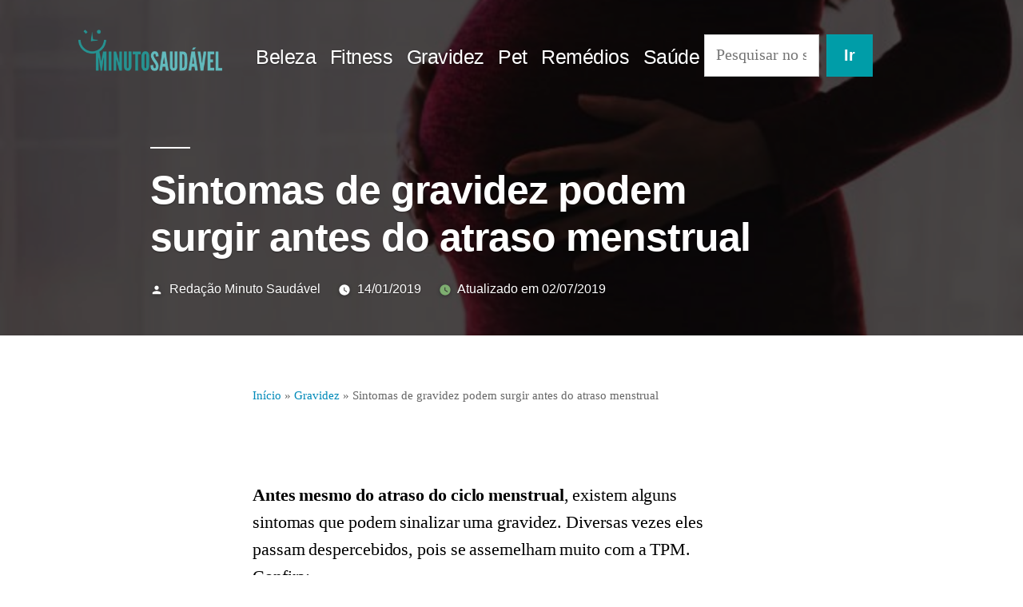

--- FILE ---
content_type: text/html; charset=utf-8
request_url: https://minutosaudavel.com.br/sintomas-de-gravidez/
body_size: 27431
content:
<!DOCTYPE html>
<html lang="pt-BR" amp="" i-amphtml-layout="" i-amphtml-no-boilerplate="" transformed="self;v=1">
<head><meta charset="UTF-8"><style amp-runtime="" i-amphtml-version="012512221826001">html{overflow-x:hidden!important}html.i-amphtml-fie{height:100%!important;width:100%!important}html:not([amp4ads]),html:not([amp4ads]) body{height:auto!important}html:not([amp4ads]) body{margin:0!important}body{-webkit-text-size-adjust:100%;-moz-text-size-adjust:100%;-ms-text-size-adjust:100%;text-size-adjust:100%}html.i-amphtml-singledoc.i-amphtml-embedded{-ms-touch-action:pan-y pinch-zoom;touch-action:pan-y pinch-zoom}html.i-amphtml-fie>body,html.i-amphtml-singledoc>body{overflow:visible!important}html.i-amphtml-fie:not(.i-amphtml-inabox)>body,html.i-amphtml-singledoc:not(.i-amphtml-inabox)>body{position:relative!important}html.i-amphtml-ios-embed-legacy>body{overflow-x:hidden!important;overflow-y:auto!important;position:absolute!important}html.i-amphtml-ios-embed{overflow-y:auto!important;position:static}#i-amphtml-wrapper{overflow-x:hidden!important;overflow-y:auto!important;position:absolute!important;top:0!important;left:0!important;right:0!important;bottom:0!important;margin:0!important;display:block!important}html.i-amphtml-ios-embed.i-amphtml-ios-overscroll,html.i-amphtml-ios-embed.i-amphtml-ios-overscroll>#i-amphtml-wrapper{-webkit-overflow-scrolling:touch!important}#i-amphtml-wrapper>body{position:relative!important;border-top:1px solid transparent!important}#i-amphtml-wrapper+body{visibility:visible}#i-amphtml-wrapper+body .i-amphtml-lightbox-element,#i-amphtml-wrapper+body[i-amphtml-lightbox]{visibility:hidden}#i-amphtml-wrapper+body[i-amphtml-lightbox] .i-amphtml-lightbox-element{visibility:visible}#i-amphtml-wrapper.i-amphtml-scroll-disabled,.i-amphtml-scroll-disabled{overflow-x:hidden!important;overflow-y:hidden!important}amp-instagram{padding:54px 0px 0px!important;background-color:#fff}amp-iframe iframe{box-sizing:border-box!important}[amp-access][amp-access-hide]{display:none}[subscriptions-dialog],body:not(.i-amphtml-subs-ready) [subscriptions-action],body:not(.i-amphtml-subs-ready) [subscriptions-section]{display:none!important}amp-experiment,amp-live-list>[update]{display:none}amp-list[resizable-children]>.i-amphtml-loading-container.amp-hidden{display:none!important}amp-list [fetch-error],amp-list[load-more] [load-more-button],amp-list[load-more] [load-more-end],amp-list[load-more] [load-more-failed],amp-list[load-more] [load-more-loading]{display:none}amp-list[diffable] div[role=list]{display:block}amp-story-page,amp-story[standalone]{min-height:1px!important;display:block!important;height:100%!important;margin:0!important;padding:0!important;overflow:hidden!important;width:100%!important}amp-story[standalone]{background-color:#000!important;position:relative!important}amp-story-page{background-color:#757575}amp-story .amp-active>div,amp-story .i-amphtml-loader-background{display:none!important}amp-story-page:not(:first-of-type):not([distance]):not([active]){transform:translateY(1000vh)!important}amp-autocomplete{position:relative!important;display:inline-block!important}amp-autocomplete>input,amp-autocomplete>textarea{padding:0.5rem;border:1px solid rgba(0,0,0,.33)}.i-amphtml-autocomplete-results,amp-autocomplete>input,amp-autocomplete>textarea{font-size:1rem;line-height:1.5rem}[amp-fx^=fly-in]{visibility:hidden}amp-script[nodom],amp-script[sandboxed]{position:fixed!important;top:0!important;width:1px!important;height:1px!important;overflow:hidden!important;visibility:hidden}
/*# sourceURL=/css/ampdoc.css*/[hidden]{display:none!important}.i-amphtml-element{display:inline-block}.i-amphtml-blurry-placeholder{transition:opacity 0.3s cubic-bezier(0.0,0.0,0.2,1)!important;pointer-events:none}[layout=nodisplay]:not(.i-amphtml-element){display:none!important}.i-amphtml-layout-fixed,[layout=fixed][width][height]:not(.i-amphtml-layout-fixed){display:inline-block;position:relative}.i-amphtml-layout-responsive,[layout=responsive][width][height]:not(.i-amphtml-layout-responsive),[width][height][heights]:not([layout]):not(.i-amphtml-layout-responsive),[width][height][sizes]:not(img):not([layout]):not(.i-amphtml-layout-responsive){display:block;position:relative}.i-amphtml-layout-intrinsic,[layout=intrinsic][width][height]:not(.i-amphtml-layout-intrinsic){display:inline-block;position:relative;max-width:100%}.i-amphtml-layout-intrinsic .i-amphtml-sizer{max-width:100%}.i-amphtml-intrinsic-sizer{max-width:100%;display:block!important}.i-amphtml-layout-container,.i-amphtml-layout-fixed-height,[layout=container],[layout=fixed-height][height]:not(.i-amphtml-layout-fixed-height){display:block;position:relative}.i-amphtml-layout-fill,.i-amphtml-layout-fill.i-amphtml-notbuilt,[layout=fill]:not(.i-amphtml-layout-fill),body noscript>*{display:block;overflow:hidden!important;position:absolute;top:0;left:0;bottom:0;right:0}body noscript>*{position:absolute!important;width:100%;height:100%;z-index:2}body noscript{display:inline!important}.i-amphtml-layout-flex-item,[layout=flex-item]:not(.i-amphtml-layout-flex-item){display:block;position:relative;-ms-flex:1 1 auto;flex:1 1 auto}.i-amphtml-layout-fluid{position:relative}.i-amphtml-layout-size-defined{overflow:hidden!important}.i-amphtml-layout-awaiting-size{position:absolute!important;top:auto!important;bottom:auto!important}i-amphtml-sizer{display:block!important}@supports (aspect-ratio:1/1){i-amphtml-sizer.i-amphtml-disable-ar{display:none!important}}.i-amphtml-blurry-placeholder,.i-amphtml-fill-content{display:block;height:0;max-height:100%;max-width:100%;min-height:100%;min-width:100%;width:0;margin:auto}.i-amphtml-layout-size-defined .i-amphtml-fill-content{position:absolute;top:0;left:0;bottom:0;right:0}.i-amphtml-replaced-content,.i-amphtml-screen-reader{padding:0!important;border:none!important}.i-amphtml-screen-reader{position:fixed!important;top:0px!important;left:0px!important;width:4px!important;height:4px!important;opacity:0!important;overflow:hidden!important;margin:0!important;display:block!important;visibility:visible!important}.i-amphtml-screen-reader~.i-amphtml-screen-reader{left:8px!important}.i-amphtml-screen-reader~.i-amphtml-screen-reader~.i-amphtml-screen-reader{left:12px!important}.i-amphtml-screen-reader~.i-amphtml-screen-reader~.i-amphtml-screen-reader~.i-amphtml-screen-reader{left:16px!important}.i-amphtml-unresolved{position:relative;overflow:hidden!important}.i-amphtml-select-disabled{-webkit-user-select:none!important;-ms-user-select:none!important;user-select:none!important}.i-amphtml-notbuilt,[layout]:not(.i-amphtml-element),[width][height][heights]:not([layout]):not(.i-amphtml-element),[width][height][sizes]:not(img):not([layout]):not(.i-amphtml-element){position:relative;overflow:hidden!important;color:transparent!important}.i-amphtml-notbuilt:not(.i-amphtml-layout-container)>*,[layout]:not([layout=container]):not(.i-amphtml-element)>*,[width][height][heights]:not([layout]):not(.i-amphtml-element)>*,[width][height][sizes]:not([layout]):not(.i-amphtml-element)>*{display:none}amp-img:not(.i-amphtml-element)[i-amphtml-ssr]>img.i-amphtml-fill-content{display:block}.i-amphtml-notbuilt:not(.i-amphtml-layout-container),[layout]:not([layout=container]):not(.i-amphtml-element),[width][height][heights]:not([layout]):not(.i-amphtml-element),[width][height][sizes]:not(img):not([layout]):not(.i-amphtml-element){color:transparent!important;line-height:0!important}.i-amphtml-ghost{visibility:hidden!important}.i-amphtml-element>[placeholder],[layout]:not(.i-amphtml-element)>[placeholder],[width][height][heights]:not([layout]):not(.i-amphtml-element)>[placeholder],[width][height][sizes]:not([layout]):not(.i-amphtml-element)>[placeholder]{display:block;line-height:normal}.i-amphtml-element>[placeholder].amp-hidden,.i-amphtml-element>[placeholder].hidden{visibility:hidden}.i-amphtml-element:not(.amp-notsupported)>[fallback],.i-amphtml-layout-container>[placeholder].amp-hidden,.i-amphtml-layout-container>[placeholder].hidden{display:none}.i-amphtml-layout-size-defined>[fallback],.i-amphtml-layout-size-defined>[placeholder]{position:absolute!important;top:0!important;left:0!important;right:0!important;bottom:0!important;z-index:1}amp-img[i-amphtml-ssr]:not(.i-amphtml-element)>[placeholder]{z-index:auto}.i-amphtml-notbuilt>[placeholder]{display:block!important}.i-amphtml-hidden-by-media-query{display:none!important}.i-amphtml-element-error{background:red!important;color:#fff!important;position:relative!important}.i-amphtml-element-error:before{content:attr(error-message)}i-amp-scroll-container,i-amphtml-scroll-container{position:absolute;top:0;left:0;right:0;bottom:0;display:block}i-amp-scroll-container.amp-active,i-amphtml-scroll-container.amp-active{overflow:auto;-webkit-overflow-scrolling:touch}.i-amphtml-loading-container{display:block!important;pointer-events:none;z-index:1}.i-amphtml-notbuilt>.i-amphtml-loading-container{display:block!important}.i-amphtml-loading-container.amp-hidden{visibility:hidden}.i-amphtml-element>[overflow]{cursor:pointer;position:relative;z-index:2;visibility:hidden;display:initial;line-height:normal}.i-amphtml-layout-size-defined>[overflow]{position:absolute}.i-amphtml-element>[overflow].amp-visible{visibility:visible}template{display:none!important}.amp-border-box,.amp-border-box *,.amp-border-box :after,.amp-border-box :before{box-sizing:border-box}amp-pixel{display:none!important}amp-analytics,amp-auto-ads,amp-story-auto-ads{position:fixed!important;top:0!important;width:1px!important;height:1px!important;overflow:hidden!important;visibility:hidden}amp-story{visibility:hidden!important}html.i-amphtml-fie>amp-analytics{position:initial!important}[visible-when-invalid]:not(.visible),form [submit-error],form [submit-success],form [submitting]{display:none}amp-accordion{display:block!important}@media (min-width:1px){:where(amp-accordion>section)>:first-child{margin:0;background-color:#efefef;padding-right:20px;border:1px solid #dfdfdf}:where(amp-accordion>section)>:last-child{margin:0}}amp-accordion>section{float:none!important}amp-accordion>section>*{float:none!important;display:block!important;overflow:hidden!important;position:relative!important}amp-accordion,amp-accordion>section{margin:0}amp-accordion:not(.i-amphtml-built)>section>:last-child{display:none!important}amp-accordion:not(.i-amphtml-built)>section[expanded]>:last-child{display:block!important}
/*# sourceURL=/css/ampshared.css*/</style><meta name="viewport" content="width=device-width,initial-scale=1"><meta name="robots" content="max-image-preview:large"><meta name="description" content="Alguns sintomas de gravidez podem passar despercebidos, pois se assemelham muito com a TPM. Saiba quando suspeitar de uma gestação!"><meta name="robots" content="max-snippet:-1, max-image-preview:large, max-video-preview:-1"><meta property="og:locale" content="pt_BR"><meta property="og:type" content="article"><meta property="og:title" content="Sintomas de gravidez podem surgir antes do atraso menstrual | MS"><meta property="og:description" content="Alguns sintomas de gravidez podem passar despercebidos, pois se assemelham muito com a TPM. Saiba quando suspeitar de uma gestação!"><meta property="og:url" content="https://minutosaudavel.com.br/sintomas-de-gravidez/"><meta property="og:site_name" content="Minuto Saudável"><meta property="article:tag" content="Ginecologia e obstetrícia"><meta property="article:section" content="Gravidez"><meta property="article:published_time" content="2019-01-14T22:00:23+00:00"><meta property="article:modified_time" content="2019-07-02T15:03:19+00:00"><meta property="og:updated_time" content="2019-07-02T15:03:19+00:00"><meta property="og:image" content="https://minutosaudavel.com.br/wp-content/uploads/2017/06/minuto-saudavel-sangramento-gravidez.jpg"><meta property="og:image:secure_url" content="https://minutosaudavel.com.br/wp-content/uploads/2017/06/minuto-saudavel-sangramento-gravidez.jpg"><meta property="og:image:width" content="640"><meta property="og:image:height" content="400"><meta name="twitter:card" content="summary_large_image"><meta name="twitter:description" content="Alguns sintomas de gravidez podem passar despercebidos, pois se assemelham muito com a TPM. Saiba quando suspeitar de uma gestação!"><meta name="twitter:title" content="Sintomas de gravidez podem surgir antes do atraso menstrual | MS"><meta name="twitter:image" content="https://minutosaudavel.com.br/wp-content/uploads/2017/06/minuto-saudavel-sangramento-gravidez.jpg"><meta name="generator" content="WordPress 6.7.4"><meta name="generator" content="AMP Plugin v1.5.3; mode=standard"><meta name="msapplication-TileImage" content="https://minutosaudavel.com.br/wp-content/uploads/2019/06/cropped-favicon-270x270.png"><title>Sintomas de gravidez podem surgir antes do atraso menstrual | MS</title><link rel="preconnect" href="https://cdn.ampproject.org"><link rel="dns-prefetch" href="//c0.wp.com"><link rel="dns-prefetch" href="//widgets.wp.com"><link rel="dns-prefetch" href="//s0.wp.com"><link rel="dns-prefetch" href="//0.gravatar.com"><link rel="dns-prefetch" href="//1.gravatar.com"><link rel="dns-prefetch" href="//2.gravatar.com"><link rel="preload" as="script" href="https://cdn.ampproject.org/v0.js"><script async="" src="https://cdn.ampproject.org/v0.js"></script><script async custom-element="amp-ad" src="https://cdn.ampproject.org/v0/amp-ad-0.1.js"></script><script src="https://cdn.ampproject.org/v0/amp-addthis-0.1.js" async="" custom-element="amp-addthis"></script><script async custom-element="amp-analytics" src="https://cdn.ampproject.org/v0/amp-analytics-0.1.js"></script><script src="https://cdn.ampproject.org/v0/amp-anim-0.1.js" async="" custom-element="amp-anim"></script><script async custom-element="amp-auto-ads" src="https://cdn.ampproject.org/v0/amp-auto-ads-latest.js"></script><script src="https://cdn.ampproject.org/v0/amp-form-0.1.js" async="" custom-element="amp-form"></script><script src="https://cdn.ampproject.org/v0/amp-mustache-0.2.js" async="" custom-template="amp-mustache"></script><script src="https://cdn.ampproject.org/v0/amp-sidebar-0.1.js" async="" custom-element="amp-sidebar"></script><script async custom-element="amp-sticky-ad" src="https://cdn.ampproject.org/v0/amp-sticky-ad-1.0.js"></script><link rel="icon" href="https://minutosaudavel.com.br/wp-content/uploads/2019/06/cropped-favicon-32x32.png" sizes="32x32"><link rel="icon" href="https://minutosaudavel.com.br/wp-content/uploads/2019/06/cropped-favicon-192x192.png" sizes="192x192"><style amp-custom="">amp-img:is([sizes="auto" i], [sizes^="auto," i]),amp-anim:is([sizes="auto" i], [sizes^="auto," i]){contain-intrinsic-size:3000px 1500px}@keyframes a{0%{transform:rotate(0deg)}to{transform:rotate(1 turn)}}@font-face{font-family:"Font Awesome 5 Brands";font-style:normal;font-weight:normal;src:url("https://minutosaudavel.com.br/wp-content/plugins/atomic-blocks/dist/assets/fontawesome/webfonts/fa-brands-400.eot");src:url("https://minutosaudavel.com.br/wp-content/plugins/atomic-blocks/dist/assets/fontawesome/webfonts/fa-brands-400.eot#iefix") format("embedded-opentype"),url("https://minutosaudavel.com.br/wp-content/plugins/atomic-blocks/dist/assets/fontawesome/webfonts/fa-brands-400.woff2") format("woff2"),url("https://minutosaudavel.com.br/wp-content/plugins/atomic-blocks/dist/assets/fontawesome/webfonts/fa-brands-400.woff") format("woff"),url("https://minutosaudavel.com.br/wp-content/plugins/atomic-blocks/dist/assets/fontawesome/webfonts/fa-brands-400.ttf") format("truetype"),url("https://minutosaudavel.com.br/wp-content/plugins/atomic-blocks/dist/assets/fontawesome/webfonts/fa-brands-400.svg#fontawesome") format("svg")}@font-face{font-family:"Font Awesome 5 Free";font-style:normal;font-weight:400;src:url("https://minutosaudavel.com.br/wp-content/plugins/atomic-blocks/dist/assets/fontawesome/webfonts/fa-regular-400.eot");src:url("https://minutosaudavel.com.br/wp-content/plugins/atomic-blocks/dist/assets/fontawesome/webfonts/fa-regular-400.eot#iefix") format("embedded-opentype"),url("https://minutosaudavel.com.br/wp-content/plugins/atomic-blocks/dist/assets/fontawesome/webfonts/fa-regular-400.woff2") format("woff2"),url("https://minutosaudavel.com.br/wp-content/plugins/atomic-blocks/dist/assets/fontawesome/webfonts/fa-regular-400.woff") format("woff"),url("https://minutosaudavel.com.br/wp-content/plugins/atomic-blocks/dist/assets/fontawesome/webfonts/fa-regular-400.ttf") format("truetype"),url("https://minutosaudavel.com.br/wp-content/plugins/atomic-blocks/dist/assets/fontawesome/webfonts/fa-regular-400.svg#fontawesome") format("svg")}@font-face{font-family:"Font Awesome 5 Free";font-style:normal;font-weight:900;src:url("https://minutosaudavel.com.br/wp-content/plugins/atomic-blocks/dist/assets/fontawesome/webfonts/fa-solid-900.eot");src:url("https://minutosaudavel.com.br/wp-content/plugins/atomic-blocks/dist/assets/fontawesome/webfonts/fa-solid-900.eot#iefix") format("embedded-opentype"),url("https://minutosaudavel.com.br/wp-content/plugins/atomic-blocks/dist/assets/fontawesome/webfonts/fa-solid-900.woff2") format("woff2"),url("https://minutosaudavel.com.br/wp-content/plugins/atomic-blocks/dist/assets/fontawesome/webfonts/fa-solid-900.woff") format("woff"),url("https://minutosaudavel.com.br/wp-content/plugins/atomic-blocks/dist/assets/fontawesome/webfonts/fa-solid-900.ttf") format("truetype"),url("https://minutosaudavel.com.br/wp-content/plugins/atomic-blocks/dist/assets/fontawesome/webfonts/fa-solid-900.svg#fontawesome") format("svg")}amp-img.amp-wp-enforced-sizes[layout="intrinsic"] > img,amp-anim.amp-wp-enforced-sizes[layout="intrinsic"] > img{object-fit:contain}.amp-wp-default-form-message > p{margin:1em 0;padding:.5em}.amp-wp-default-form-message[submitting] > p,.amp-wp-default-form-message[submit-success] > p.amp-wp-form-redirecting{font-style:italic}.amp-wp-default-form-message[submit-success] > p:not(.amp-wp-form-redirecting){border:solid 1px #008000;background-color:#90ee90;color:#000}.amp-wp-default-form-message[submit-error] > p{border:solid 1px #f00;background-color:#ffb6c1;color:#000}.amp-wp-default-form-message[submit-success] > p:empty{display:none}:where(.wp-block-button__link){border-radius:9999px;box-shadow:none;padding:calc(.667em + 2px) calc(1.333em + 2px);text-decoration:none}:root :where(.wp-block-button .wp-block-button__link.is-style-outline),:root :where(.wp-block-button.is-style-outline>.wp-block-button__link){border:2px solid;padding:.667em 1.333em}:root :where(.wp-block-button .wp-block-button__link.is-style-outline:not(.has-text-color)),:root :where(.wp-block-button.is-style-outline>.wp-block-button__link:not(.has-text-color)){color:currentColor}:root :where(.wp-block-button .wp-block-button__link.is-style-outline:not(.has-background)),:root :where(.wp-block-button.is-style-outline>.wp-block-button__link:not(.has-background)){background-color:initial;background-image:none}.wp-block-columns{box-sizing:border-box;display:flex}@media (min-width:782px){:root:not(#_):not(#_):not(#_):not(#_):not(#_):not(#_):not(#_) .wp-block-columns{flex-wrap:nowrap}}:root:not(#_):not(#_):not(#_):not(#_):not(#_):not(#_):not(#_) .wp-block-columns{align-items:normal;flex-wrap:wrap}@media (max-width:781px){:root:not(#_):not(#_):not(#_):not(#_):not(#_):not(#_):not(#_) .wp-block-columns:not(.is-not-stacked-on-mobile)>.wp-block-column{flex-basis:100%}}@media (min-width:782px){.wp-block-columns:not(.is-not-stacked-on-mobile)>.wp-block-column{flex-basis:0;flex-grow:1}.wp-block-columns:not(.is-not-stacked-on-mobile)>.wp-block-column[data-amp-original-style*=flex-basis]{flex-grow:0}}:where(.wp-block-columns){margin-bottom:1.75em}:where(.wp-block-columns.has-background){padding:1.25em 2.375em}.wp-block-column{flex-grow:1;min-width:0;overflow-wrap:break-word;word-break:break-word}:where(.wp-block-post-comments input[type=submit]){border:none}:where(.wp-block-cover-image:not(.has-text-color)),:where(.wp-block-cover:not(.has-text-color)){color:#fff}:where(.wp-block-cover-image.is-light:not(.has-text-color)),:where(.wp-block-cover.is-light:not(.has-text-color)){color:#000}:root :where(.wp-block-cover h1:not(.has-text-color)),:root :where(.wp-block-cover h2:not(.has-text-color)),:root :where(.wp-block-cover h3:not(.has-text-color)),:root :where(.wp-block-cover h4:not(.has-text-color)),:root :where(.wp-block-cover h5:not(.has-text-color)),:root :where(.wp-block-cover h6:not(.has-text-color)),:root :where(.wp-block-cover p:not(.has-text-color)){color:inherit}:where(.wp-block-file){margin-bottom:1.5em}:where(.wp-block-file__button){border-radius:2em;display:inline-block;padding:.5em 1em}:where(.wp-block-file__button):is(a):active,:where(.wp-block-file__button):is(a):focus,:where(.wp-block-file__button):is(a):hover,:where(.wp-block-file__button):is(a):visited{box-shadow:none;color:#fff;opacity:.85;text-decoration:none}:where(.wp-block-group.wp-block-group-is-layout-constrained){position:relative}:root :where(.wp-block-image.is-style-rounded amp-img,.wp-block-image .is-style-rounded amp-img),:root :where(.wp-block-image.is-style-rounded amp-anim,.wp-block-image .is-style-rounded amp-anim){border-radius:9999px}@keyframes show-content-image{0%{visibility:hidden}99%{visibility:hidden}to{visibility:visible}}@keyframes turn-on-visibility{0%{opacity:0}to{opacity:1}}@keyframes turn-off-visibility{0%{opacity:1;visibility:visible}99%{opacity:0;visibility:visible}to{opacity:0;visibility:hidden}}@keyframes lightbox-zoom-in{0%{transform:translate(calc(( -100vw + var(--wp--lightbox-scrollbar-width) ) / 2 + var(--wp--lightbox-initial-left-position)),calc(-50vh + var(--wp--lightbox-initial-top-position))) scale(var(--wp--lightbox-scale))}to{transform:translate(-50%,-50%) scale(1)}}@keyframes lightbox-zoom-out{0%{transform:translate(-50%,-50%) scale(1);visibility:visible}99%{visibility:visible}to{transform:translate(calc(( -100vw + var(--wp--lightbox-scrollbar-width) ) / 2 + var(--wp--lightbox-initial-left-position)),calc(-50vh + var(--wp--lightbox-initial-top-position))) scale(var(--wp--lightbox-scale));visibility:hidden}}:where(.wp-block-latest-comments:not([data-amp-original-style*=line-height] .wp-block-latest-comments__comment)){line-height:1.1}:where(.wp-block-latest-comments:not([data-amp-original-style*=line-height] .wp-block-latest-comments__comment-excerpt p)){line-height:1.8}:root :where(.wp-block-latest-posts.is-grid){padding:0}:root :where(.wp-block-latest-posts.wp-block-latest-posts__list){padding-left:0}ol,ul{box-sizing:border-box}:root :where(.wp-block-list.has-background){padding:1.25em 2.375em}:where(.wp-block-navigation.has-background .wp-block-navigation-item a:not(.wp-element-button)),:where(.wp-block-navigation.has-background .wp-block-navigation-submenu a:not(.wp-element-button)){padding:.5em 1em}:where(.wp-block-navigation .wp-block-navigation__submenu-container .wp-block-navigation-item a:not(.wp-element-button)),:where(.wp-block-navigation .wp-block-navigation__submenu-container .wp-block-navigation-submenu a:not(.wp-element-button)),:where(.wp-block-navigation .wp-block-navigation__submenu-container .wp-block-navigation-submenu button.wp-block-navigation-item__content),:where(.wp-block-navigation .wp-block-navigation__submenu-container .wp-block-pages-list__item button.wp-block-navigation-item__content){padding:.5em 1em}@keyframes overlay-menu__fade-in-animation{0%{opacity:0;transform:translateY(.5em)}to{opacity:1;transform:translateY(0)}}:root :where(p.has-background){padding:1.25em 2.375em}:where(p.has-text-color:not(.has-link-color)) a{color:inherit}:where(.wp-block-post-comments-form) input:not([type=submit]){border:1px solid #949494;font-family:inherit;font-size:1em}:where(.wp-block-post-comments-form) input:where(:not([type=submit]):not([type=checkbox])){padding:calc(.667em + 2px)}:where(.wp-block-post-excerpt){box-sizing:border-box;margin-bottom:var(--wp--style--block-gap);margin-top:var(--wp--style--block-gap)}:where(.wp-block-preformatted.has-background){padding:1.25em 2.375em}:where(.wp-block-search__button){border:1px solid #ccc;padding:6px 10px}:where(.wp-block-search__input){font-family:inherit;font-size:inherit;font-style:inherit;font-weight:inherit;letter-spacing:inherit;line-height:inherit;text-transform:inherit}:where(.wp-block-search__button-inside .wp-block-search__inside-wrapper){border:1px solid #949494;box-sizing:border-box;padding:4px}:where(.wp-block-search__button-inside .wp-block-search__inside-wrapper) :where(.wp-block-search__button){padding:4px 8px}:root :where(.wp-block-separator.is-style-dots){height:auto;line-height:1;text-align:center}:root :where(.wp-block-separator.is-style-dots):before{color:currentColor;content:"···";font-family:serif;font-size:1.5em;letter-spacing:2em;padding-left:2em}:root :where(.wp-block-site-logo.is-style-rounded){border-radius:9999px}:root :where(.wp-block-social-links .wp-social-link a){padding:.25em}:root :where(.wp-block-social-links.is-style-logos-only .wp-social-link a){padding:0}:root :where(.wp-block-social-links.is-style-pill-shape .wp-social-link a){padding-left:.66667em;padding-right:.66667em}:root :where(.wp-block-tag-cloud.is-style-outline){display:flex;flex-wrap:wrap;gap:1ch}:root :where(.wp-block-tag-cloud.is-style-outline a){border:1px solid;margin-right:0;padding:1ch 2ch}:root:not(#_):not(#_):not(#_):not(#_):not(#_):not(#_):not(#_):not(#_) :where(.wp-block-tag-cloud.is-style-outline a){font-size:unset;text-decoration:none}:root :where(.wp-block-table-of-contents){box-sizing:border-box}:where(.wp-block-term-description){box-sizing:border-box;margin-bottom:var(--wp--style--block-gap);margin-top:var(--wp--style--block-gap)}:where(pre.wp-block-verse){font-family:inherit}.entry-content{counter-reset:footnotes}:root{--wp--preset--font-size--normal:16px;--wp--preset--font-size--huge:42px}.screen-reader-text{border:0;clip:rect(1px,1px,1px,1px);clip-path:inset(50%);height:1px;margin:-1px;overflow:hidden;padding:0;position:absolute;width:1px}:root:not(#_):not(#_):not(#_):not(#_):not(#_):not(#_):not(#_) .screen-reader-text{word-wrap:normal}.screen-reader-text:focus{background-color:#ddd;clip-path:none;color:#444;display:block;font-size:1em;height:auto;left:5px;line-height:normal;padding:15px 23px 14px;text-decoration:none;top:5px;width:auto;z-index:100000}:root:not(#_):not(#_):not(#_):not(#_):not(#_):not(#_):not(#_) .screen-reader-text:focus{clip:auto}html :where(.has-border-color){border-style:solid}html :where([data-amp-original-style*=border-top-color]){border-top-style:solid}html :where([data-amp-original-style*=border-right-color]){border-right-style:solid}html :where([data-amp-original-style*=border-bottom-color]){border-bottom-style:solid}html :where([data-amp-original-style*=border-left-color]){border-left-style:solid}html :where([data-amp-original-style*=border-width]){border-style:solid}html :where([data-amp-original-style*=border-top-width]){border-top-style:solid}html :where([data-amp-original-style*=border-right-width]){border-right-style:solid}html :where([data-amp-original-style*=border-bottom-width]){border-bottom-style:solid}html :where([data-amp-original-style*=border-left-width]){border-left-style:solid}html :where(amp-img[class*=wp-image-]),html :where(amp-anim[class*=wp-image-]){height:auto;max-width:100%}:where(figure){margin:0 0 1em}html :where(.is-position-sticky){--wp-admin--admin-bar--position-offset:var(--wp-admin--admin-bar--height,0px)}@media screen and (max-width:600px){html :where(.is-position-sticky){--wp-admin--admin-bar--position-offset:0px}}:root :where(.wp-block-image figcaption){color:#555;font-size:13px;text-align:center}:where(.wp-block-group.has-background){padding:1.25em 2.375em}:root :where(.wp-block-template-part.has-background){margin-bottom:0;margin-top:0;padding:1.25em 2.375em}.screen-reader-text{clip:rect(1px,1px,1px,1px);height:1px;overflow:hidden;width:1px}:root:not(#_):not(#_):not(#_):not(#_):not(#_):not(#_):not(#_) .screen-reader-text{position:absolute;word-wrap:normal}:root{--wp--preset--aspect-ratio--square:1;--wp--preset--aspect-ratio--4-3:4/3;--wp--preset--aspect-ratio--3-4:3/4;--wp--preset--aspect-ratio--3-2:3/2;--wp--preset--aspect-ratio--2-3:2/3;--wp--preset--aspect-ratio--16-9:16/9;--wp--preset--aspect-ratio--9-16:9/16;--wp--preset--color--black:#000;--wp--preset--color--cyan-bluish-gray:#abb8c3;--wp--preset--color--white:#fff;--wp--preset--color--pale-pink:#f78da7;--wp--preset--color--vivid-red:#cf2e2e;--wp--preset--color--luminous-vivid-orange:#ff6900;--wp--preset--color--luminous-vivid-amber:#fcb900;--wp--preset--color--light-green-cyan:#7bdcb5;--wp--preset--color--vivid-green-cyan:#00d084;--wp--preset--color--pale-cyan-blue:#8ed1fc;--wp--preset--color--vivid-cyan-blue:#0693e3;--wp--preset--color--vivid-purple:#9b51e0;--wp--preset--color--primary:#009da8;--wp--preset--color--secondary:#006d75;--wp--preset--color--dark-gray:#111;--wp--preset--color--light-gray:#767676;--wp--preset--gradient--vivid-cyan-blue-to-vivid-purple:linear-gradient(135deg,rgba(6,147,227,1) 0%,#9b51e0 100%);--wp--preset--gradient--light-green-cyan-to-vivid-green-cyan:linear-gradient(135deg,#7adcb4 0%,#00d082 100%);--wp--preset--gradient--luminous-vivid-amber-to-luminous-vivid-orange:linear-gradient(135deg,rgba(252,185,0,1) 0%,rgba(255,105,0,1) 100%);--wp--preset--gradient--luminous-vivid-orange-to-vivid-red:linear-gradient(135deg,rgba(255,105,0,1) 0%,#cf2e2e 100%);--wp--preset--gradient--very-light-gray-to-cyan-bluish-gray:linear-gradient(135deg,#eee 0%,#a9b8c3 100%);--wp--preset--gradient--cool-to-warm-spectrum:linear-gradient(135deg,#4aeadc 0%,#9778d1 20%,#cf2aba 40%,#ee2c82 60%,#fb6962 80%,#fef84c 100%);--wp--preset--gradient--blush-light-purple:linear-gradient(135deg,#ffceec 0%,#9896f0 100%);--wp--preset--gradient--blush-bordeaux:linear-gradient(135deg,#fecda5 0%,#fe2d2d 50%,#6b003e 100%);--wp--preset--gradient--luminous-dusk:linear-gradient(135deg,#ffcb70 0%,#c751c0 50%,#4158d0 100%);--wp--preset--gradient--pale-ocean:linear-gradient(135deg,#fff5cb 0%,#b6e3d4 50%,#33a7b5 100%);--wp--preset--gradient--electric-grass:linear-gradient(135deg,#caf880 0%,#71ce7e 100%);--wp--preset--gradient--midnight:linear-gradient(135deg,#020381 0%,#2874fc 100%);--wp--preset--font-size--small:19.5px;--wp--preset--font-size--medium:20px;--wp--preset--font-size--large:36.5px;--wp--preset--font-size--x-large:42px;--wp--preset--font-size--normal:22px;--wp--preset--font-size--huge:49.5px;--wp--preset--spacing--20:.44rem;--wp--preset--spacing--30:.67rem;--wp--preset--spacing--40:1rem;--wp--preset--spacing--50:1.5rem;--wp--preset--spacing--60:2.25rem;--wp--preset--spacing--70:3.38rem;--wp--preset--spacing--80:5.06rem;--wp--preset--shadow--natural:6px 6px 9px rgba(0,0,0,.2);--wp--preset--shadow--deep:12px 12px 50px rgba(0,0,0,.4);--wp--preset--shadow--sharp:6px 6px 0px rgba(0,0,0,.2);--wp--preset--shadow--outlined:6px 6px 0px -3px rgba(255,255,255,1),6px 6px rgba(0,0,0,1);--wp--preset--shadow--crisp:6px 6px 0px rgba(0,0,0,1)}:where(.is-layout-flex){gap:.5em}:where(.is-layout-grid){gap:.5em}:where(.wp-block-columns.is-layout-flex){gap:2em}:where(.wp-block-columns.is-layout-grid){gap:2em}:where(.wp-block-post-template.is-layout-flex){gap:1.25em}:where(.wp-block-post-template.is-layout-grid){gap:1.25em}:where(.wp-block-post-template.is-layout-flex){gap:1.25em}:where(.wp-block-post-template.is-layout-grid){gap:1.25em}:where(.wp-block-columns.is-layout-flex){gap:2em}:where(.wp-block-columns.is-layout-grid){gap:2em}:root :where(.wp-block-pullquote){font-size:1.5em;line-height:1.6}@font-face{font-family:Georgia;src:url("[data-uri]") format("woff2"),url("[data-uri]") format("woff")}html{line-height:1.15;-webkit-text-size-adjust:100%}body{margin:0}h1{font-size:2em;margin:.67em 0}a{background-color:transparent}strong{font-weight:bolder}small{font-size:80%}amp-img,amp-anim{border-style:none}button,input{font-family:inherit;font-size:100%;line-height:1.15;margin:0}button,input{overflow:visible}button{text-transform:none}button,[type="button"],[type="reset"],[type="submit"]{-webkit-appearance:button}button::-moz-focus-inner,[type="button"]::-moz-focus-inner,[type="reset"]::-moz-focus-inner,[type="submit"]::-moz-focus-inner{border-style:none;padding:0}button:-moz-focusring,[type="button"]:-moz-focusring,[type="reset"]:-moz-focusring,[type="submit"]:-moz-focusring{outline:1px dotted ButtonText}[type="checkbox"],[type="radio"]{box-sizing:border-box;padding:0}[type="number"]::-webkit-inner-spin-button,[type="number"]::-webkit-outer-spin-button{height:auto}[type="search"]{-webkit-appearance:textfield;outline-offset:-2px}[type="search"]::-webkit-search-decoration{-webkit-appearance:none}::-webkit-file-upload-button{-webkit-appearance:button;font:inherit}template{display:none}[hidden]{display:none}html{font-size:22px}body{-webkit-font-smoothing:antialiased;-moz-osx-font-smoothing:grayscale;color:#111;font-family:Georgia,serif;font-weight:400;font-size:1em;line-height:1.8;margin:0;text-rendering:optimizeLegibility}button,input{color:#111;font-family:Georgia,serif;font-weight:400;line-height:1.8;text-rendering:optimizeLegibility}.entry-meta,.entry-footer,.main-navigation,.post-navigation .post-title,.site-title,.site-info,h1,h2{font-family:-apple-system,BlinkMacSystemFont,"Segoe UI","Roboto","Oxygen","Ubuntu","Cantarell","Fira Sans","Droid Sans","Helvetica Neue",sans-serif}.main-navigation,.post-navigation .post-title,.site-title,h1,h2{font-weight:700;letter-spacing:-.02em;line-height:1.2;-webkit-font-smoothing:antialiased;-moz-osx-font-smoothing:grayscale}.site-branding,.main-navigation ul.main-menu > li,.nav-links{line-height:1.25}h1{font-size:2.25em}@media only screen and (min-width: 768px){h1{font-size:2.8125em}}.entry-title,h2{font-size:1.6875em}@media only screen and (min-width: 768px){.entry-title,h2{font-size:2.25em}}.site-title,.main-navigation,.nav-links,p.author-bio{font-size:1.125em}.entry-meta,.entry-footer,.site-info,amp-img:after,amp-anim:after{font-size:.71111em}.site-title{font-weight:normal}.post-navigation .post-title,.entry-title{-webkit-hyphens:auto;-moz-hyphens:auto;-ms-hyphens:auto;hyphens:auto;word-break:break-word;word-wrap:break-word}@media only screen and (min-width: 768px){.entry-title{-webkit-hyphens:none;-moz-hyphens:none;-ms-hyphens:none;hyphens:none}}p{-webkit-font-smoothing:antialiased;-moz-osx-font-smoothing:grayscale}a{text-decoration:none}a:hover{text-decoration:none}a:focus{text-decoration:underline}html{box-sizing:border-box}::-moz-selection{background-color:#bfdcea}::selection{background-color:#bfdcea}*,*:before,*:after{box-sizing:inherit}body{background-color:#fff}a{transition:color 110ms ease-in-out;color:#0073aa}a:hover,a:active{color:#005177;outline:0;text-decoration:none}a:focus{outline:thin;outline-style:dotted;text-decoration:underline}h1,h2{clear:both;margin:1rem 0}h1:not(.site-title):before,h2:before{background:#767676;content:" ";display:block;height:2px;margin:1rem 0;width:1em}ul,ol{padding-left:1rem}ul{list-style:disc}ul ul{list-style-type:circle}ol{list-style:decimal}li{line-height:1.8}li > ul,li > ol{padding-left:2rem}amp-img,amp-anim{height:auto;max-width:100%;position:relative}figure{margin:0}button,input[type="button"],input[type="reset"],input[type="submit"]{transition:background 150ms ease-in-out;background:#0073aa;border:none;border-radius:5px;box-sizing:border-box;color:#fff;font-family:-apple-system,BlinkMacSystemFont,"Segoe UI","Roboto","Oxygen","Ubuntu","Cantarell","Fira Sans","Droid Sans","Helvetica Neue",sans-serif;font-size:.88889em;font-weight:700;line-height:1.2;outline:none;padding:.76rem 1rem;text-decoration:none;vertical-align:bottom}button:hover,input[type="button"]:hover,input[type="reset"]:hover,input[type="submit"]:hover{background:#111;cursor:pointer}button:visited,input[type="button"]:visited,input[type="reset"]:visited,input[type="submit"]:visited{color:#fff;text-decoration:none}button:focus,input[type="button"]:focus,input[type="reset"]:focus,input[type="submit"]:focus{background:#111;outline:thin dotted;outline-offset:-4px}input[type="text"],input[type="email"],input[type="url"],input[type="password"],input[type="search"],input[type="number"],input[type="tel"],input[type="range"],input[type="date"],input[type="month"],input[type="week"],input[type="time"],input[type="datetime"],input[type="datetime-local"],input[type="color"]{-webkit-backface-visibility:hidden;background:#fff;border:solid 1px #ccc;box-sizing:border-box;outline:none;padding:.36rem .66rem;-webkit-appearance:none;outline-offset:0;border-radius:0}input[type="text"]:focus,input[type="email"]:focus,input[type="url"]:focus,input[type="password"]:focus,input[type="search"]:focus,input[type="number"]:focus,input[type="tel"]:focus,input[type="range"]:focus,input[type="date"]:focus,input[type="month"]:focus,input[type="week"]:focus,input[type="time"]:focus,input[type="datetime"]:focus,input[type="datetime-local"]:focus,input[type="color"]:focus{border-color:#0073aa;outline:thin solid rgba(0,115,170,.15);outline-offset:-4px}input[type="search"]::-webkit-search-decoration{display:none}form p{margin:1rem 0}a{transition:color 110ms ease-in-out;color:#0073aa}a:visited{color:#0073aa}a:hover,a:active{color:#005177;outline:0;text-decoration:none}a:focus{outline:thin dotted;text-decoration:underline}.main-navigation{display:block;margin-top:.25rem}.main-navigation > div{display:inline}.main-navigation button{display:inline-block;border:none;padding:0;margin:0;font-family:-apple-system,BlinkMacSystemFont,"Segoe UI","Roboto","Oxygen","Ubuntu","Cantarell","Fira Sans","Droid Sans","Helvetica Neue",sans-serif;font-weight:700;line-height:1.2;text-decoration:none;background:transparent;color:inherit;cursor:pointer;transition:background 250ms ease-in-out,transform 150ms ease;-webkit-appearance:none;-moz-appearance:none}.main-navigation button:hover,.main-navigation button:focus{background:transparent}.main-navigation button:focus{outline:1px solid transparent;outline-offset:-4px}.main-navigation button:active{transform:scale(.99)}.main-navigation .main-menu{display:inline-block;margin:0;padding:0}.main-navigation .main-menu > li{color:#0073aa;display:inline;position:relative}.main-navigation .main-menu > li > a{font-weight:700;color:#0073aa;margin-right:.5rem}.main-navigation .main-menu > li > a + svg{margin-right:.5rem}.main-navigation .main-menu > li > a:hover,.main-navigation .main-menu > li > a:hover + svg{color:#005177}.main-navigation .main-menu > li.menu-item-has-children{display:inline-block;position:inherit}@media only screen and (min-width: 768px){.main-navigation .main-menu > li.menu-item-has-children{position:relative}}.main-navigation .main-menu > li.menu-item-has-children > a{margin-right:.125rem}.main-navigation .main-menu > li.menu-item-has-children > a:after,.main-navigation .main-menu > li.menu-item-has-children .menu-item-has-children > a:after{content:"";display:none}.main-navigation .main-menu > li.menu-item-has-children .submenu-expand{display:inline-block;margin-right:.25rem}.main-navigation .main-menu > li.menu-item-has-children .submenu-expand.main-menu-more-toggle{position:relative;height:24px;line-height:1.2;width:24px;padding:0;margin-left:.5rem}.main-navigation .main-menu > li.menu-item-has-children .submenu-expand.main-menu-more-toggle svg{height:24px;width:24px;top:-.125rem;vertical-align:text-bottom}.main-navigation .main-menu > li.menu-item-has-children .submenu-expand.is-empty{display:none}.main-navigation .main-menu > li.menu-item-has-children .submenu-expand svg{position:relative;top:.2rem}.main-navigation .main-menu > li:last-child > a,.main-navigation .main-menu > li:last-child.menu-item-has-children .submenu-expand{margin-right:0}.main-navigation .sub-menu{background-color:#0073aa;color:#fff;list-style:none;padding-left:0;position:absolute;opacity:0;left:-9999px;z-index:99999}@media only screen and (min-width: 768px){.main-navigation .sub-menu{width:auto;min-width:-moz-max-content;min-width:-webkit-max-content;min-width:max-content}}.main-navigation .sub-menu > li{display:block;float:none;position:relative}.main-navigation .sub-menu > li.menu-item-has-children .submenu-expand{display:inline-block;position:absolute;width:calc(24px + 1rem);right:0;top:calc(.125 * 1rem);bottom:0;color:white;line-height:1;padding:calc(.5 * 1rem)}.main-navigation .sub-menu > li.menu-item-has-children .submenu-expand svg{top:0}.main-navigation .sub-menu > li.menu-item-has-children .submenu-expand{margin-right:0}@media only screen and (min-width: 768px){.main-navigation .sub-menu > li.menu-item-has-children .menu-item-has-children > a:after{content:"›"}}.main-navigation .sub-menu > li > a,.main-navigation .sub-menu > li > .menu-item-link-return{color:#fff;display:block;line-height:1.2;text-shadow:none;padding:calc(.5 * 1rem) calc(24px + 1rem) calc(.5 * 1rem) 1rem;white-space:nowrap}.main-navigation .sub-menu > li > a:hover,.main-navigation .sub-menu > li > a:focus,.main-navigation .sub-menu > li > .menu-item-link-return:hover,.main-navigation .sub-menu > li > .menu-item-link-return:focus{background:#005177}.main-navigation .sub-menu > li > a:hover:after,.main-navigation .sub-menu > li > a:focus:after,.main-navigation .sub-menu > li > .menu-item-link-return:hover:after,.main-navigation .sub-menu > li > .menu-item-link-return:focus:after{background:#005177}.main-navigation .sub-menu > li > .menu-item-link-return{width:100%;font-size:22px;font-weight:normal;text-align:left}.main-navigation .sub-menu > li > a:empty{display:none}.main-navigation .sub-menu > li.mobile-parent-nav-menu-item{display:none;font-size:.88889em;font-weight:normal}.main-navigation .sub-menu > li.mobile-parent-nav-menu-item svg{position:relative;top:.2rem;margin-right:calc(.25 * 1rem)}.main-navigation .main-menu .menu-item-has-children:not(.off-canvas):focus-within > .sub-menu{display:block;left:0;margin-top:0;opacity:1;width:auto;min-width:100%}@media only screen and (min-width: 768px){.main-navigation .main-menu .menu-item-has-children:not(.off-canvas):focus-within > .sub-menu{display:block;margin-top:0;opacity:1;position:absolute;left:0;right:auto;top:auto;bottom:auto;height:auto;min-width:-moz-max-content;min-width:-webkit-max-content;min-width:max-content;transform:none}}.main-navigation .main-menu .menu-item-has-children:not(.off-canvas):focus-within > .sub-menu.hidden-links{left:0;width:100%;display:table;position:absolute}@media only screen and (min-width: 768px){.main-navigation .main-menu .menu-item-has-children:not(.off-canvas):focus-within > .sub-menu.hidden-links{right:0;left:auto;display:block;width:max-content}}.main-navigation .main-menu .menu-item-has-children:not(.off-canvas):focus-within > .sub-menu .submenu-expand{display:none}.main-navigation .main-menu .menu-item-has-children:not(.off-canvas):focus-within > .sub-menu .sub-menu{display:block;margin-top:inherit;position:relative;width:100%;left:0;opacity:1}@media only screen and (min-width: 768px){.main-navigation .main-menu .menu-item-has-children:not(.off-canvas):focus-within > .sub-menu .sub-menu{float:none;max-width:100%}}.main-navigation .main-menu .menu-item-has-children:not(.off-canvas):focus-within > .sub-menu .sub-menu{counter-reset:submenu}.main-navigation .main-menu .menu-item-has-children:not(.off-canvas):focus-within > .sub-menu .sub-menu > li > a::before{font-family:Georgia,serif;font-weight:normal;content:"– " counters(submenu,"– ",none);counter-increment:submenu}.main-navigation .main-menu .menu-item-has-children:not(.off-canvas):hover > .sub-menu,.main-navigation .main-menu .menu-item-has-children:not(.off-canvas):focus > .sub-menu{display:block;left:0;margin-top:0;opacity:1;width:auto;min-width:100%}@media only screen and (min-width: 768px){.main-navigation .main-menu .menu-item-has-children:not(.off-canvas):hover > .sub-menu,.main-navigation .main-menu .menu-item-has-children:not(.off-canvas):focus > .sub-menu{display:block;float:none;margin-top:0;opacity:1;position:absolute;left:0;right:auto;top:auto;bottom:auto;height:auto;min-width:-moz-max-content;min-width:-webkit-max-content;min-width:max-content;transform:none}}.main-navigation .main-menu .menu-item-has-children:not(.off-canvas):hover > .sub-menu.hidden-links,.main-navigation .main-menu .menu-item-has-children:not(.off-canvas):focus > .sub-menu.hidden-links{left:0;width:100%;display:table;position:absolute}@media only screen and (min-width: 768px){.main-navigation .main-menu .menu-item-has-children:not(.off-canvas):hover > .sub-menu.hidden-links,.main-navigation .main-menu .menu-item-has-children:not(.off-canvas):focus > .sub-menu.hidden-links{right:0;left:auto;display:table;width:max-content}}.main-navigation .main-menu .menu-item-has-children:not(.off-canvas):hover > .sub-menu .submenu-expand,.main-navigation .main-menu .menu-item-has-children:not(.off-canvas):focus > .sub-menu .submenu-expand{display:none}.main-navigation .main-menu .menu-item-has-children:not(.off-canvas):hover > .sub-menu .sub-menu,.main-navigation .main-menu .menu-item-has-children:not(.off-canvas):focus > .sub-menu .sub-menu{display:block;margin-top:inherit;position:relative;width:100%;left:0;opacity:1}@media only screen and (min-width: 768px){.main-navigation .main-menu .menu-item-has-children:not(.off-canvas):hover > .sub-menu .sub-menu,.main-navigation .main-menu .menu-item-has-children:not(.off-canvas):focus > .sub-menu .sub-menu{float:none;max-width:100%}}.main-navigation .main-menu .menu-item-has-children:not(.off-canvas):hover > .sub-menu .sub-menu,.main-navigation .main-menu .menu-item-has-children:not(.off-canvas):focus > .sub-menu .sub-menu{counter-reset:submenu}.main-navigation .main-menu .menu-item-has-children:not(.off-canvas):hover > .sub-menu .sub-menu > li > a::before,.main-navigation .main-menu .menu-item-has-children:not(.off-canvas):focus > .sub-menu .sub-menu > li > a::before{font-family:Georgia,serif;font-weight:normal;content:"– " counters(submenu,"– ",none);counter-increment:submenu}.main-navigation .main-menu > .menu-item-has-children:not(.off-canvas):hover > .sub-menu{animation:fade_in .1s forwards}.main-navigation .main-menu-more:nth-child(n+3){display:none}@keyframes slide_in_right{100%{transform:translateX(0%)}}@keyframes fade_in{from{opacity:0}to{opacity:1}}.footer-navigation{display:inline}.footer-navigation > div{display:inline}.footer-navigation .footer-menu{display:inline;padding-left:0}.footer-navigation .footer-menu li{display:inline;margin-right:1rem}.post-navigation{margin:calc(3 * 1rem) 0}@media only screen and (min-width: 768px){.post-navigation{margin:calc(3 * 1rem) calc(10% + 60px);max-width:calc(6 * ( 100vw / 12 ))}}@media only screen and (min-width: 1168px){.post-navigation{margin:calc(3 * 1rem) 0;max-width:100%}}.post-navigation .nav-links{margin:0 1rem;max-width:100%;display:flex;flex-direction:column}@media only screen and (min-width: 768px){.post-navigation .nav-links{margin:0}}@media only screen and (min-width: 1168px){.post-navigation .nav-links{flex-direction:row;margin:0 calc(10% + 60px);max-width:calc(6 * ( 100vw / 12 ) - 28px)}}.post-navigation .nav-links a .meta-nav{color:#767676;user-select:none}.post-navigation .nav-links a .meta-nav:before,.post-navigation .nav-links a .meta-nav:after{display:none;content:"—";width:2em;color:#767676;height:1em}.post-navigation .nav-links a .post-title{hyphens:auto}.post-navigation .nav-links a:hover{color:#005177}@media only screen and (min-width: 1168px){.post-navigation .nav-links .nav-previous,.post-navigation .nav-links .nav-next{min-width:calc(50% - 2 * 1rem)}}.post-navigation .nav-links .nav-previous{order:2}@media only screen and (min-width: 1168px){.post-navigation .nav-links .nav-previous{order:1}}.post-navigation .nav-links .nav-previous + .nav-next{margin-bottom:1rem}.post-navigation .nav-links .nav-previous .meta-nav:before{display:inline}.post-navigation .nav-links .nav-next{order:1}@media only screen and (min-width: 1168px){.post-navigation .nav-links .nav-next{order:2;padding-left:1rem}}.post-navigation .nav-links .nav-next .meta-nav:after{display:inline}.screen-reader-text{border:0;clip:rect(1px,1px,1px,1px);clip-path:inset(50%);height:1px;margin:-1px;overflow:hidden;padding:0;width:1px}.screen-reader-text:focus{background-color:#f1f1f1;border-radius:3px;box-shadow:0 0 2px 2px rgba(0,0,0,.6);clip-path:none;color:#21759b;display:block;font-size:14px;font-size:.875rem;font-weight:bold;height:auto;left:5px;line-height:normal;padding:15px 23px 14px;text-decoration:none;top:5px;width:auto;z-index:100000}:root:not(#_):not(#_):not(#_):not(#_):not(#_):not(#_):not(#_) .screen-reader-text:focus{clip:auto}#content[tabindex="-1"]:focus{outline:0}.entry-content:before,.entry-content:after,.site-header:before,.site-header:after,.site-content:before,.site-content:after,.site-footer:before,.site-footer:after{content:"";display:table;table-layout:fixed}.entry-content:after,.site-header:after,.site-content:after,.site-footer:after{clear:both}#page{width:100%}.site-content{overflow:hidden}.site-header{padding:1em}.site-header.featured-image{display:flex;flex-direction:column;justify-content:space-between;min-height:90vh}.site-header.featured-image .site-branding-container{margin-bottom:auto}@media only screen and (min-width: 768px){.site-header{margin:0;padding:3rem 0}.site-header.featured-image{min-height:100vh;margin-bottom:3rem}}.site-branding{color:#767676;-webkit-hyphens:auto;-moz-hyphens:auto;-ms-hyphens:auto;hyphens:auto;position:relative;word-wrap:break-word}@media only screen and (min-width: 768px){.site-branding{margin:0 calc(10% + 60px)}}.site-logo{position:relative;z-index:999;margin-bottom:calc(.66 * 1rem)}@media only screen and (min-width: 768px){.site-logo{margin-bottom:0;position:absolute;right:calc(100% + ( 1.25 * 1rem ));top:4px;z-index:999}}.site-logo .custom-logo-link{border-radius:100%;box-sizing:content-box;box-shadow:0 0 0 0 rgba(0,0,0,0);display:block;width:50px;height:50px;overflow:hidden;transition:box-shadow 200ms ease-in-out}.site-logo .custom-logo-link .custom-logo{min-height:inherit}.site-logo .custom-logo-link:hover,.site-logo .custom-logo-link:active,.site-logo .custom-logo-link:focus{box-shadow:0 0 0 2px black}@media only screen and (min-width: 768px){.site-logo .custom-logo-link{width:64px;height:64px}}.site-title{margin:auto;display:inline;color:#111}.site-title a{color:#111}.site-title a:link,.site-title a:visited{color:#111}.site-title a:hover{color:#4a4a4a}.featured-image .site-title{margin:0}@media only screen and (min-width: 768px){.featured-image .site-title{display:inline-block}}.site-title + .main-navigation{display:block}@media only screen and (min-width: 768px){.site-title{display:inline}}:root:not(#_):not(#_):not(#_):not(#_):not(#_):not(#_):not(#_) .screen-reader-text{position:absolute;word-wrap:normal}.site-header.featured-image{overflow:hidden;position:relative;text-shadow:0 1px 2px rgba(0,0,0,.35);background-position:center;background-repeat:no-repeat;background-size:cover}.site-header.featured-image .site-branding .site-title,.site-header.featured-image .main-navigation a:after,.site-header.featured-image .main-navigation .main-menu > li.menu-item-has-children:after,.site-header.featured-image .main-navigation li,.site-header.featured-image .entry-meta,.site-header.featured-image .entry-title{color:#fff}.site-header.featured-image .main-navigation a,.site-header.featured-image .main-navigation a + svg,.site-header.featured-image .site-title a,.site-header.featured-image .site-featured-image a{color:#fff;transition:opacity 110ms ease-in-out}.site-header.featured-image .main-navigation a:hover,.site-header.featured-image .main-navigation a:active,.site-header.featured-image .main-navigation a:hover + svg,.site-header.featured-image .main-navigation a:active + svg,.site-header.featured-image .main-navigation a + svg:hover,.site-header.featured-image .main-navigation a + svg:active,.site-header.featured-image .main-navigation a + svg:hover + svg,.site-header.featured-image .main-navigation a + svg:active + svg,.site-header.featured-image .site-title a:hover,.site-header.featured-image .site-title a:active,.site-header.featured-image .site-title a:hover + svg,.site-header.featured-image .site-title a:active + svg,.site-header.featured-image .site-featured-image a:hover,.site-header.featured-image .site-featured-image a:active,.site-header.featured-image .site-featured-image a:hover + svg,.site-header.featured-image .site-featured-image a:active + svg{color:#fff;opacity:.6}.site-header.featured-image .main-navigation a:focus,.site-header.featured-image .main-navigation a:focus + svg,.site-header.featured-image .main-navigation a + svg:focus,.site-header.featured-image .main-navigation a + svg:focus + svg,.site-header.featured-image .site-title a:focus,.site-header.featured-image .site-title a:focus + svg,.site-header.featured-image .site-featured-image a:focus,.site-header.featured-image .site-featured-image a:focus + svg{color:#fff}.site-header.featured-image .main-navigation .sub-menu a{opacity:inherit}.site-header.featured-image .site-featured-image svg{-webkit-filter:drop-shadow(0 1px 2px rgba(0,0,0,.35));filter:drop-shadow(0 1px 2px rgba(0,0,0,.35))}.site-header.featured-image .site-featured-image .post-thumbnail amp-img,.site-header.featured-image .site-featured-image .post-thumbnail amp-anim{height:auto;left:50%;max-width:1000%;min-height:100%;min-width:100vw;position:absolute;top:50%;transform:translateX(-50%) translateY(-50%);width:auto;z-index:1}@supports (object-fit: cover){.site-header.featured-image .site-featured-image .post-thumbnail amp-img,.site-header.featured-image .site-featured-image .post-thumbnail amp-anim{height:100%;left:0;object-fit:cover;top:0;transform:none;width:100%}}.site-header.featured-image .site-featured-image .entry-header{margin-top:calc(4 * 1rem);margin-bottom:0;margin-left:0;margin-right:0}@media only screen and (min-width: 768px){.site-header.featured-image .site-featured-image .entry-header{margin-left:calc(10% + 60px);margin-right:calc(10% + 60px)}}.site-header.featured-image .site-featured-image .entry-header .entry-title:before{background:#fff}.site-header.featured-image .site-featured-image .entry-header .entry-meta{font-weight:500}.site-header.featured-image .site-featured-image .entry-header .entry-meta > span{margin-right:1rem;display:inline-block}.site-header.featured-image .site-featured-image .entry-header .entry-meta > span:last-child{margin-right:0}.site-header.featured-image .site-featured-image .entry-header .entry-meta a{transition:color 110ms ease-in-out;color:currentColor}.site-header.featured-image .site-featured-image .entry-header .entry-meta a:hover{text-decoration:none}.site-header.featured-image .site-featured-image .entry-header .entry-meta .svg-icon{position:relative;display:inline-block;vertical-align:middle;margin-right:.5em}.site-header.featured-image .site-featured-image .entry-header .entry-meta .discussion-avatar-list{display:none}@media only screen and (min-width: 768px){.site-header.featured-image .site-featured-image .entry-header.has-discussion .entry-meta{display:flex;position:relative}.site-header.featured-image .site-featured-image .entry-header.has-discussion .entry-title{padding-right:calc(1 * ( 100vw / 12 ) + 1rem)}.site-header.featured-image .site-featured-image .entry-header.has-discussion .entry-meta .comment-count{position:absolute;right:0}.site-header.featured-image .site-featured-image .entry-header.has-discussion .entry-meta .discussion-avatar-list{display:block;position:absolute;bottom:100%}}.site-header.featured-image .custom-logo-link{background:#fff;box-shadow:0 0 0 0 rgba(255,255,255,0)}.site-header.featured-image .custom-logo-link:hover,.site-header.featured-image .custom-logo-link:active,.site-header.featured-image .custom-logo-link:focus{box-shadow:0 0 0 2px white}.site-header.featured-image .site-branding{position:relative;z-index:10}.site-header.featured-image .site-featured-image .entry-header{position:relative;z-index:9}.site-header.featured-image .site-branding-container:after,.site-header.featured-image .site-featured-image:before,.site-header.featured-image .site-featured-image:after,.site-header.featured-image:after{display:block;position:absolute;top:0;left:0;content:" ";width:100%;height:100%}.site-header.featured-image .site-featured-image:after{background:#000;mix-blend-mode:multiply;opacity:.7}.site-header.featured-image:after{background:#000;transition:opacity 1200ms ease-in-out;opacity:.7;z-index:5}.site-header.featured-image ::-moz-selection{background:rgba(255,255,255,.17)}.site-header.featured-image ::selection{background:rgba(255,255,255,.17)}.entry{margin-top:calc(6 * 1rem)}.entry:first-of-type{margin-top:0}.entry .entry-header{margin:calc(3 * 1rem) 1rem 1rem;position:relative}@media only screen and (min-width: 768px){.entry .entry-header{margin:calc(3 * 1rem) calc(10% + 60px) 1rem}}.entry .entry-title{margin:0}.entry .entry-title:before{background:#767676;content:" ";display:block;height:2px;margin:1rem 0;width:1em}.entry .entry-title a{color:inherit}.entry .entry-title a:hover{color:#4a4a4a}.entry .entry-meta,.entry .entry-footer{color:#767676;font-weight:500}.entry .entry-meta > span,.entry .entry-footer > span{margin-right:1rem;display:inline-block}.entry .entry-meta > span:last-child,.entry .entry-footer > span:last-child{margin-right:0}.entry .entry-meta a,.entry .entry-footer a{transition:color 110ms ease-in-out;color:currentColor}.entry .entry-meta a:hover,.entry .entry-footer a:hover{text-decoration:none;color:#0073aa}.entry .entry-meta .svg-icon,.entry .entry-footer .svg-icon{position:relative;display:inline-block;vertical-align:middle;margin-right:.5em}.entry .entry-meta{margin:1rem 0}.entry .entry-footer{margin:calc(2 * 1rem) 1rem 1rem}@media only screen and (min-width: 768px){.entry .entry-footer{margin:1rem calc(10% + 60px) calc(3 * 1rem);max-width:calc(8 * ( 100vw / 12 ) - 28px)}}@media only screen and (min-width: 768px){.entry .entry-footer{max-width:calc(6 * ( 100vw / 12 ) - 28px)}}.entry .post-thumbnail{margin:1rem}@media only screen and (min-width: 768px){.entry .post-thumbnail{margin:1rem calc(10% + 60px)}}.entry .post-thumbnail:focus{outline:none}.entry .entry-content{max-width:calc(100% - ( 2 * 1rem ));margin:0 1rem}@media only screen and (min-width: 768px){.entry .entry-content{max-width:80%;margin:0 10%;padding:0 60px}}.entry .entry-content p{word-wrap:break-word}.entry .entry-content a{text-decoration:underline}.entry .entry-content a:hover{text-decoration:none}.author-bio{margin:calc(2 * 1rem) 1rem 1rem}@media only screen and (min-width: 768px){.author-bio{max-width:calc(8 * ( 100vw / 12 ) - 28px)}}@media only screen and (min-width: 1168px){.author-bio{max-width:calc(6 * ( 100vw / 12 ) - 28px)}}@media only screen and (min-width: 768px){.author-bio{margin:calc(3 * 1rem) calc(10% + 60px)}}@media only screen and (min-width: 1168px){.author-bio{margin:calc(3 * 1rem) calc(10% + 60px)}}.discussion-avatar-list{content:"";display:table;table-layout:fixed;margin:0;padding:0}.discussion-avatar-list li{position:relative;list-style:none;margin:0 -8px 0 0;padding:0;float:left}.discussion-avatar-list .comment-user-avatar amp-img,.discussion-avatar-list .comment-user-avatar amp-anim{height:calc(1.5 * 1rem);width:calc(1.5 * 1rem)}#colophon .widget-area,#colophon .site-info{margin:calc(2 * 1rem) 1rem}@media only screen and (min-width: 768px){#colophon .widget-area,#colophon .site-info{margin:calc(3 * 1rem) calc(10% + 60px)}}#colophon .widget-column{display:flex;flex-wrap:wrap}#colophon .widget-column .widget{-webkit-hyphens:auto;-moz-hyphens:auto;-ms-hyphens:auto;hyphens:auto;width:100%;word-wrap:break-word}@media only screen and (min-width: 1168px){#colophon .widget-column .widget{margin-right:calc(3 * 1rem);width:calc(50% - ( 3 * 1rem ))}}#colophon .site-info{color:#767676;-webkit-hyphens:auto;-moz-hyphens:auto;-ms-hyphens:auto;hyphens:auto;word-wrap:break-word}#colophon .site-info a{color:inherit}#colophon .site-info a:hover{text-decoration:none;color:#0073aa}#colophon .site-info .privacy-policy-link{margin-right:1rem}.widget{margin:0 0 1rem}.widget a{color:#0073aa}.widget a:hover{color:#005177}.widget_nav_menu ul,.widget_recent_entries ul{padding:0;list-style:none}.widget_nav_menu ul li,.widget_recent_entries ul li{color:#767676;font-family:-apple-system,BlinkMacSystemFont,"Segoe UI","Roboto","Oxygen","Ubuntu","Cantarell","Fira Sans","Droid Sans","Helvetica Neue",sans-serif;font-size:calc(22px * 1.125);font-weight:700;line-height:1.2;margin-top:.5rem;margin-bottom:.5rem}.widget_nav_menu ul ul,.widget_recent_entries ul ul{counter-reset:submenu}.widget_nav_menu ul ul > li > a::before,.widget_recent_entries ul ul > li > a::before{font-family:Georgia,serif;font-weight:normal;content:"– " counters(submenu,"– ",none);counter-increment:submenu}.entry .entry-content > *{margin:32px 0;max-width:100%}@media only screen and (min-width: 768px){.entry .entry-content > *{max-width:calc(8 * ( 100vw / 12 ) - 28px)}}@media only screen and (min-width: 1168px){.entry .entry-content > *{max-width:calc(6 * ( 100vw / 12 ) - 28px)}}@media only screen and (min-width: 768px){.entry .entry-content > *{margin:32px 0}}.entry .entry-content > * > *:first-child{margin-top:0}.entry .entry-content > * > *:last-child{margin-bottom:0}.entry .entry-content .entry-content,.entry .entry-content .entry{margin:inherit;max-width:inherit;padding:inherit}@media only screen and (min-width: 768px){.entry .entry-content .entry-content,.entry .entry-content .entry{margin:inherit;max-width:inherit;padding:inherit}}.entry .entry-content .wp-block-columns .wp-block-column > *:first-child{margin-top:0}.entry .entry-content .wp-block-columns .wp-block-column > *:last-child{margin-bottom:0}@media only screen and (min-width: 768px){.entry .entry-content .wp-block-columns{flex-wrap:nowrap}.entry .entry-content .wp-block-columns .wp-block-column:not(:first-child){margin-left:32px}}.custom-logo-link{display:inline-block}.avatar{border-radius:100%;display:block;height:calc(2.25 * 1rem);min-height:inherit;width:calc(2.25 * 1rem)}svg{transition:fill 120ms ease-in-out;fill:currentColor}.nav-links,.related-posts,.breadcrumbs,.minuto-description,.search-header-bar,.pesquisa-interna,.sidebar,.site-footer{font-family:Georgia,Cambria,"Times New Roman",Times,serif}.site-header.featured-image{min-height:50vh}.entry .entry-content a{text-decoration:none}.site-logo{float:left;margin-right:calc(.66 * 1rem)}:root:not(#_):not(#_):not(#_):not(#_):not(#_):not(#_):not(#_) .site-title{display:none}.amp-sticky-ad-close-button{top:-30px;background-position:13px;border-radius:4px 0 0 0}:root:not(#_):not(#_):not(#_):not(#_):not(#_):not(#_):not(#_):not(#_) .main-menu a{font-weight:500}.main-navigation{float:left}.breadcrumbs{font-size:.7em;line-height:1.4;color:#666}:root:not(#_):not(#_):not(#_):not(#_):not(#_):not(#_):not(#_) .site-logo .custom-logo-link:hover,:root:not(#_):not(#_):not(#_):not(#_):not(#_):not(#_):not(#_) .site-logo .custom-logo-link:active,:root:not(#_):not(#_):not(#_):not(#_):not(#_):not(#_):not(#_) .site-logo .custom-logo-link:focus{-webkit-box-shadow:none;-moz-box-shadow:none;box-shadow:none}@media only screen and (max-width: 600px){.main-navigation{display:none}}@media only screen and (min-width: 1168px){#colophon .widget-column .widget{width:calc(33% - ( 3 * 1rem ))}}@media screen and (max-width: 640px){:root:not(#_):not(#_):not(#_):not(#_):not(#_):not(#_):not(#_) .search-header-bar,:root:not(#_):not(#_):not(#_):not(#_):not(#_):not(#_):not(#_) .main-navigation{display:none}.site-logo{margin-bottom:0}.mc4wp-form-fields input{width:90%;text-align:center;margin-top:10px}.mc4wp-form-fields{text-align:center;padding:.75em}.site-footer{padding-bottom:20px}nav.footer-navigation{margin-top:15px}}@media only screen and (min-width: 768px){.search-header-bar input[type="submit"]{line-height:1}.search-header,div.hamburger,.banner-follow-mobile{display:none}.mc4wp-form-fields{padding:.75em 2em}.mc4wp-form-fields .news-submit{margin-left:10px}.search-header-bar{margin-top:10px}:root:not(#_):not(#_):not(#_):not(#_):not(#_):not(#_):not(#_) #searchsubmit,:root:not(#_):not(#_):not(#_):not(#_):not(#_):not(#_):not(#_) .pesquisa-interna{font-size:.9em}.cr-sticky-ads{display:none}.site-branding{margin-left:25%}.main-navigation{margin-top:1.1rem}.site-header{padding:1.5rem 0 2rem 0}.single-post .entry .entry-content{margin:0 20%}h2{font-size:1.5em}.single .breadcrumbs{margin:0 0 32px 0}.single .site-header.featured-image{margin-bottom:2rem}.entry .entry-footer{margin:1rem calc(20% + 60px) calc(3 * 1rem)}.author-bio{margin:calc(3 * 1rem) calc(20% + 60px)}.post-navigation{margin:calc(3 * 1rem) calc(20% + 60px)}.post-navigation .nav-links{margin:0}}@media only screen and (min-width: 1168px){#colophon .widget-column .widget{width:calc(33% - ( 3 * 1rem ))}}:root:not(#_):not(#_):not(#_):not(#_):not(#_):not(#_):not(#_) .singular .site-header{background-color:#f3f3f3}.site-footer{background-color:#f3f3f3}nav.footer-navigation{float:right}.site-footer span.alert-content{margin-top:10px;display:block}.site-footer .textwidget{font-size:calc(16px * 1.125)}.related-posts h2,.site-footer h2{font-size:1.2em}nav.footer-navigation a{font-size:.9em}:root:not(#_):not(#_):not(#_):not(#_):not(#_):not(#_):not(#_):not(#_) .site-footer li{font-size:calc(16px * 1.125)}.footer-menu .anuncie-cr a{background-color:#169998;padding:8px 16px}.footer-menu .anuncie-cr a:hover{background-color:#37afaf;padding:6px 14px}:root:not(#_):not(#_):not(#_):not(#_):not(#_):not(#_):not(#_):not(#_) .footer-menu .anuncie-cr a{color:#f8f8f8}:root:not(#_):not(#_):not(#_):not(#_):not(#_):not(#_):not(#_) .entry-header .comment-user-avatar{display:none}.single-post .update-on .svg-icon{color:#7ead70}.related-posts{margin:calc(2 * 1rem) 1rem 1rem;line-height:1.1}.related-posts p{color:#767676;font-size:1.125em;line-height:1.5;width:100%}.related-posts span.post-name{font-size:calc(16px * 1.125);font-weight:600}.related-posts a.post-name{text-decoration:none}.related-posts amp-img{margin-bottom:8px}.profissionais-responsaveis h2{font-size:1em}.profissionais-responsaveis p{line-height:1.6;color:#767676;margin-top:8px}:root:not(#_):not(#_):not(#_):not(#_):not(#_):not(#_):not(#_):not(#_) .profissionais-responsaveis p{font-size:.75em}p.minuto-description{line-height:1.8;background-color:#f5f5f5;padding:20px}.hamburger{padding-left:15px;margin-top:10px;float:right;font-size:1.5em}.sidebar{padding:10px 10px 10px 25px;margin:0;width:300px}.sidebar > li{list-style:none;margin-bottom:10px}.sidebar a{text-decoration:none}.close-sidebar{font-size:1.5em;padding-left:15px;margin-left:10px;margin-top:20px}.main-menu-more{display:none}.search-header{background-color:#e8e8e8;padding:10px}:root:not(#_):not(#_):not(#_):not(#_):not(#_):not(#_):not(#_) .search-header{font-size:.75em}.search-header input{width:81%;line-height:.9}.search-header input[type="submit"]{width:16%;line-height:.4}.search-header-bar input[type="submit"],.search-header input[type="submit"]{margin-left:4px}:root:not(#_):not(#_):not(#_):not(#_):not(#_):not(#_):not(#_):not(#_) .search-header-bar input[type="submit"],:root:not(#_):not(#_):not(#_):not(#_):not(#_):not(#_):not(#_):not(#_) .search-header input[type="submit"]{border-radius:0}.search-header-bar input[type="submit"]{line-height:1}.site-logo .custom-logo-link{width:180px;height:60px;border-radius:0}.search-header-bar{float:right}.site-header.featured-image .custom-logo-link{background:none}.related-posts p{font-size:.85em}.entry .entry-content p{font-family:Georgia,Cambria,"Times New Roman",Times,serif;font-size:1em;font-weight:400;color:#000;line-height:1.58;letter-spacing:-.004em;margin-top:21px;text-rendering:optimizeLegibility}.entry .entry-content h2{font-size:1.5em;color:#009392}.entry .entry-content > *{margin:21px 0}.entry .entry-content a{color:#008ab9}.entry .entry-content li{font-family:Georgia,Cambria,"Times New Roman",Times,serif;font-size:1em;font-weight:400;color:#000;line-height:1.58;letter-spacing:-.004em;margin-top:10px;text-rendering:optimizeLegibility}.entry .entry-content ul{padding-left:2rem}h1:not(.site-title):before,h2:before{background:#fff}.mc4wp-form-fields{background-color:#f9f9f9}form.amp-form-submit-error [submit-error],form.amp-form-submit-success [submit-success],form.amp-form-submitting [submitting],label.amp-wp-3e2e7c3{display:none}.site-footer h2.widget-title{margin:0 0 1rem 0}.site-footer h2:before{background:none;content:none}:root:not(#_):not(#_):not(#_):not(#_):not(#_):not(#_):not(#_) .addthis-share{margin-bottom:-21px}nav.footer-navigation{margin-top:20px}.comments-link{clip:rect(1px,1px,1px,1px);height:1px;position:absolute;overflow:hidden;width:1px}.site-header.featured-image .site-featured-image .post-thumbnail amp-img > img{height:auto;left:50%;max-width:1000%;min-height:100%;min-width:100vw;position:absolute;top:50%;transform:translateX(-50%) translateY(-50%);width:auto;z-index:1}@supports (object-fit: cover){.site-header.featured-image .site-featured-image .post-thumbnail amp-img > img{height:100%;left:0;object-fit:cover;top:0;transform:none;width:100%}}@media print{@media print{@page{margin:2cm}.entry{margin-top:1em}.entry .entry-header,.site-footer .site-info{margin:0}body{font:13pt Georgia,"Times New Roman",Times,serif;line-height:1.3;color:#000}:root:not(#_):not(#_):not(#_):not(#_):not(#_):not(#_):not(#_):not(#_) body{background:#fff}h1{font-size:24pt}h2,p.author-bio{font-size:14pt;margin-top:25px}a{page-break-inside:avoid}h1,h2{page-break-after:avoid;page-break-inside:avoid}amp-img,amp-anim{page-break-inside:avoid;page-break-after:avoid}ul,ol{page-break-before:avoid}a:link,a:visited,a{background:transparent;font-weight:bold;text-decoration:underline;text-align:left}a{page-break-inside:avoid}a[href^=http]:after{content:" < " attr(href) "> "}a:after > amp-img,a:after > amp-anim{content:""}article a[href^="#"]:after{content:""}a:not(:local-link):after{content:" < " attr(href) "> "}.main-navigation,.site-title + .main-navigation,.site-branding-container:before,.entry .entry-title:before,.entry-footer,.post-navigation,.widget-area{display:none}.site-header.featured-image{min-height:0}.site-header.featured-image .main-navigation a,.site-header.featured-image .main-navigation a + svg,.site-header.featured-image .site-title a,.site-header.featured-image .site-featured-image a,.site-header.featured-image .site-branding .site-title,.site-header.featured-image .main-navigation a:after,.site-header.featured-image .main-navigation .main-menu > li.menu-item-has-children:after,.site-header.featured-image .main-navigation li,.site-header.featured-image .entry-meta,.site-header.featured-image .entry-title,.site-header.featured-image#masthead .site-title a{color:#000;text-shadow:none}.site-header.featured-image .site-featured-image .entry-header,.site-header.featured-image .site-branding-container{margin-top:0;margin-bottom:0}.site-header.featured-image .site-featured-image .post-thumbnail amp-img,.site-header.featured-image .site-featured-image .post-thumbnail amp-anim{position:relative;height:initial;width:initial;object-fit:none;min-width:0;min-height:0;max-width:100%;margin-top:1rem}}}amp-img#wpstats,amp-anim#wpstats{display:none}.main-navigation .sub-menu,button,input[type="button"],input[type="reset"],input[type="submit"]{background-color:hsl(184,100%,33%)}a,a:visited,.main-navigation .main-menu > li,.main-navigation ul.main-menu > li > a,.post-navigation .post-title,.entry .entry-meta a:hover,.entry .entry-footer a:hover,.main-navigation .main-menu > li > a + svg,#colophon .site-info a:hover,.widget a{color:hsl(184,100%,33%)}input[type="text"]:focus,input[type="email"]:focus,input[type="url"]:focus,input[type="password"]:focus,input[type="search"]:focus,input[type="number"]:focus,input[type="tel"]:focus,input[type="range"]:focus,input[type="date"]:focus,input[type="month"]:focus,input[type="week"]:focus,input[type="time"]:focus,input[type="datetime"]:focus,input[type="datetime-local"]:focus,input[type="color"]:focus{border-color:hsl(184,100%,33%)}a:hover,a:active,.main-navigation .main-menu > li > a:hover,.main-navigation .main-menu > li > a:hover + svg,.post-navigation .nav-links a:hover,.post-navigation .nav-links a:hover .post-title,.widget a:hover{color:hsl(184,100%,23%)}.main-navigation .sub-menu > li > a:hover,.main-navigation .sub-menu > li > a:focus,.main-navigation .sub-menu > li > a:hover:after,.main-navigation .sub-menu > li > a:focus:after,.main-navigation .sub-menu > li > .menu-item-link-return:hover,.main-navigation .sub-menu > li > .menu-item-link-return:focus,.main-navigation .sub-menu > li > a:not(.submenu-expand):hover,.main-navigation .sub-menu > li > a:not(.submenu-expand):focus{background-color:hsl(184,100%,23%)}::selection{background-color:hsl(184,50%,90%)}::-moz-selection{background-color:hsl(184,50%,90%)}:root:not(#_):not(#_):not(#_):not(#_):not(#_):not(#_):not(#_):not(#_):not(#_):not(#_):not(#_):not(#_):not(#_):not(#_):not(#_):not(#_):not(#_) .amp-wp-3e2e7c3{display:none}

/*# sourceURL=amp-custom.css */</style><link rel="profile" href="https://gmpg.org/xfn/11"><!-- This site is optimized with the Yoast SEO plugin v13.5 - https://yoast.com/wordpress/plugins/seo/ --><link rel="canonical" href="https://minutosaudavel.com.br/sintomas-de-gravidez/"><script type="application/ld+json" class="yoast-schema-graph yoast-schema-graph--main">{"@context":"https://schema.org","@graph":[{"@type":"Organization","@id":"https://minutosaudavel.com.br/#organization","name":"Minuto Saud\u00e1vel","url":"https://minutosaudavel.com.br/","sameAs":[],"logo":{"@type":"ImageObject","@id":"https://minutosaudavel.com.br/#logo","inLanguage":"pt-BR","url":"https://minutosaudavel.com.br/wp-content/uploads/2019/06/minuto-saudavel-logo.png","width":300,"height":111,"caption":"Minuto Saud\u00e1vel"},"image":{"@id":"https://minutosaudavel.com.br/#logo"}},{"@type":"WebSite","@id":"https://minutosaudavel.com.br/#website","url":"https://minutosaudavel.com.br/","name":"Minuto Saud\u00e1vel","inLanguage":"pt-BR","publisher":{"@id":"https://minutosaudavel.com.br/#organization"},"potentialAction":[{"@type":"SearchAction","target":"https://minutosaudavel.com.br/?s={search_term_string}","query-input":"required name=search_term_string"}]},{"@type":"ImageObject","@id":"https://minutosaudavel.com.br/sintomas-de-gravidez/#primaryimage","inLanguage":"pt-BR","url":"https://minutosaudavel.com.br/wp-content/uploads/2017/06/minuto-saudavel-sangramento-gravidez.jpg","width":640,"height":400},{"@type":"WebPage","@id":"https://minutosaudavel.com.br/sintomas-de-gravidez/#webpage","url":"https://minutosaudavel.com.br/sintomas-de-gravidez/","name":"Sintomas de gravidez podem surgir antes do atraso menstrual | MS","isPartOf":{"@id":"https://minutosaudavel.com.br/#website"},"inLanguage":"pt-BR","primaryImageOfPage":{"@id":"https://minutosaudavel.com.br/sintomas-de-gravidez/#primaryimage"},"datePublished":"2019-01-14T22:00:23+00:00","dateModified":"2019-07-02T15:03:19+00:00","description":"Alguns sintomas de gravidez podem passar despercebidos, pois se assemelham muito com a TPM. Saiba quando suspeitar de uma gesta\u00e7\u00e3o!","breadcrumb":{"@id":"https://minutosaudavel.com.br/sintomas-de-gravidez/#breadcrumb"},"potentialAction":[{"@type":"ReadAction","target":["https://minutosaudavel.com.br/sintomas-de-gravidez/"]}]},{"@type":"BreadcrumbList","@id":"https://minutosaudavel.com.br/sintomas-de-gravidez/#breadcrumb","itemListElement":[{"@type":"ListItem","position":1,"item":{"@type":"WebPage","@id":"https://minutosaudavel.com.br/","url":"https://minutosaudavel.com.br/","name":"In\u00edcio"}},{"@type":"ListItem","position":2,"item":{"@type":"WebPage","@id":"https://minutosaudavel.com.br/c/gravidez/","url":"https://minutosaudavel.com.br/c/gravidez/","name":"Gravidez"}},{"@type":"ListItem","position":3,"item":{"@type":"WebPage","@id":"https://minutosaudavel.com.br/sintomas-de-gravidez/","url":"https://minutosaudavel.com.br/sintomas-de-gravidez/","name":"Sintomas de gravidez podem surgir antes do atraso menstrual"}}]},{"@type":"Article","@id":"https://minutosaudavel.com.br/sintomas-de-gravidez/#article","isPartOf":{"@id":"https://minutosaudavel.com.br/sintomas-de-gravidez/#webpage"},"author":{"@id":"https://minutosaudavel.com.br/#/schema/person/919d27fc998a6acae41a1e28a5a014e3"},"headline":"Sintomas de gravidez podem surgir antes do atraso menstrual","datePublished":"2019-01-14T22:00:23+00:00","dateModified":"2019-07-02T15:03:19+00:00","commentCount":229,"mainEntityOfPage":{"@id":"https://minutosaudavel.com.br/sintomas-de-gravidez/#webpage"},"publisher":{"@id":"https://minutosaudavel.com.br/#organization"},"image":{"@id":"https://minutosaudavel.com.br/sintomas-de-gravidez/#primaryimage"},"keywords":"Ginecologia e obstetr\u00edcia","articleSection":"Gravidez","inLanguage":"pt-BR","potentialAction":[{"@type":"CommentAction","name":"Comment","target":["https://minutosaudavel.com.br/sintomas-de-gravidez/#respond"]}]},{"@type":["Person"],"@id":"https://minutosaudavel.com.br/#/schema/person/919d27fc998a6acae41a1e28a5a014e3","name":"Reda\u00e7\u00e3o Minuto Saud\u00e1vel","image":{"@type":"ImageObject","@id":"https://minutosaudavel.com.br/#authorlogo","inLanguage":"pt-BR","url":"https://secure.gravatar.com/avatar/dafbb54442ce77b5537af193daaa7d7e?s=96&d=mm&r=g","caption":"Reda\u00e7\u00e3o Minuto Saud\u00e1vel"},"sameAs":[]}]}</script><!-- / Yoast SEO plugin. --><link rel="alternate" type="application/rss+xml" title="Feed para Minuto Saudável »" href="https://minutosaudavel.com.br/feed/"><link rel="alternate" type="application/rss+xml" title="Feed de comentários para Minuto Saudável »" href="https://minutosaudavel.com.br/comments/feed/"><link rel="alternate" type="application/rss+xml" title="Feed de comentários para Minuto Saudável » Sintomas de gravidez podem surgir antes do atraso menstrual" href="https://minutosaudavel.com.br/sintomas-de-gravidez/feed/"><link rel="https://api.w.org/" href="https://minutosaudavel.com.br/wp-json/"><link rel="alternate" title="JSON" type="application/json" href="https://minutosaudavel.com.br/wp-json/wp/v2/posts/9090"><link rel="EditURI" type="application/rsd+xml" title="RSD" href="https://minutosaudavel.com.br/xmlrpc.php?rsd"><link rel="shortlink" href="https://minutosaudavel.com.br/?p=9090"><link rel="alternate" title="oEmbed (JSON)" type="application/json+oembed" href="https://minutosaudavel.com.br/wp-json/oembed/1.0/embed?url=https%3A%2F%2Fminutosaudavel.com.br%2Fsintomas-de-gravidez%2F"><link rel="alternate" title="oEmbed (XML)" type="text/xml+oembed" href="https://minutosaudavel.com.br/wp-json/oembed/1.0/embed?url=https%3A%2F%2Fminutosaudavel.com.br%2Fsintomas-de-gravidez%2F&amp;format=xml"><link rel="pingback" href="https://minutosaudavel.com.br/xmlrpc.php"><link rel="apple-touch-icon" href="https://minutosaudavel.com.br/wp-content/uploads/2019/06/cropped-favicon-180x180.png"></head>
	
<body class="post-template-default single single-post postid-9090 single-format-standard wp-custom-logo wp-embed-responsive singular comment-hidden">
	
	<!-- Google tag (gtag.js) -->


	
<amp-auto-ads type="premiumads" data-publisher="81faa554-9d45-4a9a-2abc-08dd66514e8c" class="i-amphtml-layout-container" i-amphtml-layout="container"></amp-auto-ads>
	
<amp-sidebar id="sidebar1" layout="nodisplay" side="left" class="i-amphtml-layout-nodisplay" hidden="hidden" i-amphtml-layout="nodisplay">
  <div role="button" aria-label="close sidebar" on="tap:sidebar1.toggle" tabindex="0" class="close-sidebar">✕</div>
    <div class="menu-menu-principal-container"><ul class="sidebar"><li id="menu-item-25475" class="menu-item menu-item-type-taxonomy menu-item-object-category menu-item-25475"><a href="https://minutosaudavel.com.br/c/beleza/">Beleza</a></li>
<li id="menu-item-13833" class="menu-fitness menu-item menu-item-type-taxonomy menu-item-object-category menu-item-13833"><a href="https://minutosaudavel.com.br/c/fitness/">Fitness</a></li>
<li id="menu-item-13834" class="menu-gravidez menu-item menu-item-type-taxonomy menu-item-object-category current-post-ancestor current-menu-parent current-post-parent menu-item-13834"><a href="https://minutosaudavel.com.br/c/gravidez/">Gravidez</a></li>
<li id="menu-item-16589" class="menu-item menu-item-type-taxonomy menu-item-object-category menu-item-16589"><a href="https://minutosaudavel.com.br/c/pet/">Pet</a></li>
<li id="menu-item-13835" class="menu-remedios menu-item menu-item-type-taxonomy menu-item-object-category menu-item-13835"><a href="https://minutosaudavel.com.br/c/remedios/">Remédios</a></li>
<li id="menu-item-13836" class="menu-saude menu-item menu-item-type-taxonomy menu-item-object-category menu-item-13836"><a href="https://minutosaudavel.com.br/c/saude/">Saúde</a></li>
</ul></div><div class="main-menu-more"><ul class="main-menu"><li class="menu-item menu-item-has-children"><button class="submenu-expand main-menu-more-toggle is-empty" tabindex="-1" aria-label="More" aria-haspopup="true" aria-expanded="false"><span class="screen-reader-text">Mais</span><svg class="svg-icon" width="24" height="24" aria-hidden="true" role="img" focusable="false" xmlns="http://www.w3.org/2000/svg"><g fill="none" fill-rule="evenodd"><path d="M0 0h24v24H0z"></path><path fill="currentColor" fill-rule="nonzero" d="M12 2c5.52 0 10 4.48 10 10s-4.48 10-10 10S2 17.52 2 12 6.48 2 12 2zM6 14a2 2 0 1 0 0-4 2 2 0 0 0 0 4zm6 0a2 2 0 1 0 0-4 2 2 0 0 0 0 4zm6 0a2 2 0 1 0 0-4 2 2 0 0 0 0 4z"></path></g></svg></button><ul class="sub-menu hidden-links"><li id="menu-item--1" class="mobile-parent-nav-menu-item menu-item--1"><button class="menu-item-link-return"><svg class="svg-icon" width="24" height="24" aria-hidden="true" role="img" focusable="false" viewbox="0 0 24 24" version="1.1" xmlns="http://www.w3.org/2000/svg" xmlns:xlink="http://www.w3.org/1999/xlink"><path d="M15.41 7.41L14 6l-6 6 6 6 1.41-1.41L10.83 12z"></path><path d="M0 0h24v24H0z" fill="none"></path></svg>Voltar</button></li></ul></li></ul></div></amp-sidebar>
<div id="page" class="site">



	<a class="skip-link screen-reader-text" href="#content">Pular para o conteúdo</a>

		<header id="masthead" class="site-header featured-image">

			<div class="site-branding-container">
				<div class="site-branding">

			<div class="site-logo"><a href="https://minutosaudavel.com.br/" class="custom-logo-link"><amp-img noloading="" width="300" height="87" src="https://minutosaudavel.com.br/wp-content/uploads/2019/06/logo-minuto-saudavel.png" class="custom-logo amp-wp-enforced-sizes i-amphtml-layout-intrinsic i-amphtml-layout-size-defined" alt="Minuto Saudável" layout="intrinsic" i-amphtml-layout="intrinsic"><i-amphtml-sizer class="i-amphtml-sizer"><img alt="" aria-hidden="true" class="i-amphtml-intrinsic-sizer" role="presentation" src="data:image/svg+xml;charset=utf-8,<svg height=&quot;87&quot; width=&quot;300&quot; xmlns=&quot;http://www.w3.org/2000/svg&quot; version=&quot;1.1&quot;/>"></i-amphtml-sizer><noscript><img width="300" height="87" src="https://minutosaudavel.com.br/wp-content/uploads/2019/06/logo-minuto-saudavel.png" class="custom-logo" alt="Minuto Saudável" decoding="async"></noscript></amp-img></a></div>
								<p class="site-title"><a href="https://minutosaudavel.com.br/">Minuto Saudável</a></p>
				<div role="button" on="tap:sidebar1.toggle" tabindex="0" class="hamburger">☰</div>

		
			<nav id="site-navigation" class="main-navigation" aria-label="Menu do topo">
			<div class="menu-menu-principal-container"><ul id="menu-menu-principal-1" class="main-menu"><li class="menu-item menu-item-type-taxonomy menu-item-object-category menu-item-25475"><a href="https://minutosaudavel.com.br/c/beleza/">Beleza</a></li>
<li class="menu-fitness menu-item menu-item-type-taxonomy menu-item-object-category menu-item-13833"><a href="https://minutosaudavel.com.br/c/fitness/">Fitness</a></li>
<li class="menu-gravidez menu-item menu-item-type-taxonomy menu-item-object-category current-post-ancestor current-menu-parent current-post-parent menu-item-13834"><a href="https://minutosaudavel.com.br/c/gravidez/">Gravidez</a></li>
<li class="menu-item menu-item-type-taxonomy menu-item-object-category menu-item-16589"><a href="https://minutosaudavel.com.br/c/pet/">Pet</a></li>
<li class="menu-remedios menu-item menu-item-type-taxonomy menu-item-object-category menu-item-13835"><a href="https://minutosaudavel.com.br/c/remedios/">Remédios</a></li>
<li class="menu-saude menu-item menu-item-type-taxonomy menu-item-object-category menu-item-13836"><a href="https://minutosaudavel.com.br/c/saude/">Saúde</a></li>
</ul></div><div class="main-menu-more"><ul class="main-menu"><li class="menu-item menu-item-has-children"><button class="submenu-expand main-menu-more-toggle is-empty" tabindex="-1" aria-label="More" aria-haspopup="true" aria-expanded="false"><span class="screen-reader-text">Mais</span><svg class="svg-icon" width="24" height="24" aria-hidden="true" role="img" focusable="false" xmlns="http://www.w3.org/2000/svg"><g fill="none" fill-rule="evenodd"><path d="M0 0h24v24H0z"></path><path fill="currentColor" fill-rule="nonzero" d="M12 2c5.52 0 10 4.48 10 10s-4.48 10-10 10S2 17.52 2 12 6.48 2 12 2zM6 14a2 2 0 1 0 0-4 2 2 0 0 0 0 4zm6 0a2 2 0 1 0 0-4 2 2 0 0 0 0 4zm6 0a2 2 0 1 0 0-4 2 2 0 0 0 0 4z"></path></g></svg></button><ul class="sub-menu hidden-links"><li id="menu-item--1" class="mobile-parent-nav-menu-item menu-item--1"><button class="menu-item-link-return"><svg class="svg-icon" width="24" height="24" aria-hidden="true" role="img" focusable="false" viewbox="0 0 24 24" version="1.1" xmlns="http://www.w3.org/2000/svg" xmlns:xlink="http://www.w3.org/1999/xlink"><path d="M15.41 7.41L14 6l-6 6 6 6 1.41-1.41L10.83 12z"></path><path d="M0 0h24v24H0z" fill="none"></path></svg>Voltar</button></li></ul></li></ul></div>		</nav><!-- #site-navigation -->
		<div class="search-header-bar">
			<form role="search" method="get" id="searchform" class="searchform" action="https://minutosaudavel.com.br/" target="_top">
    <div><label class="screen-reader-text" for="s">Search for:</label>
    <input type="text" class="pesquisa-interna" value="" name="s" placeholder="Pesquisar no site..." id="s">
    <input type="submit" id="searchsubmit" value="Ir">
    </div>
    </form>		</div>
		</div><!-- .site-branding -->
			</div><!-- .site-branding-container -->


							<div class="site-featured-image">
					
			<figure class="post-thumbnail">
				<amp-img width="640" height="400" src="https://minutosaudavel.com.br/wp-content/uploads/2017/06/minuto-saudavel-sangramento-gravidez.jpg" class="attachment-post-thumbnail size-post-thumbnail wp-post-image amp-wp-enforced-sizes i-amphtml-layout-responsive i-amphtml-layout-size-defined" alt="" srcset="https://minutosaudavel.com.br/wp-content/uploads/2017/06/minuto-saudavel-sangramento-gravidez.jpg 640w, https://minutosaudavel.com.br/wp-content/uploads/2017/06/minuto-saudavel-sangramento-gravidez-450x281.jpg 450w, https://minutosaudavel.com.br/wp-content/uploads/2017/06/minuto-saudavel-sangramento-gravidez-600x375.jpg 600w, https://minutosaudavel.com.br/wp-content/uploads/2017/06/minuto-saudavel-sangramento-gravidez-300x188.jpg 300w" layout="responsive" i-amphtml-layout="responsive"><i-amphtml-sizer style="display:block;padding-top:62.5000%;"></i-amphtml-sizer><noscript><img width="640" height="400" src="https://minutosaudavel.com.br/wp-content/uploads/2017/06/minuto-saudavel-sangramento-gravidez.jpg" class="attachment-post-thumbnail size-post-thumbnail wp-post-image" alt="" decoding="async" srcset="https://minutosaudavel.com.br/wp-content/uploads/2017/06/minuto-saudavel-sangramento-gravidez.jpg 640w, https://minutosaudavel.com.br/wp-content/uploads/2017/06/minuto-saudavel-sangramento-gravidez-450x281.jpg 450w, https://minutosaudavel.com.br/wp-content/uploads/2017/06/minuto-saudavel-sangramento-gravidez-600x375.jpg 600w, https://minutosaudavel.com.br/wp-content/uploads/2017/06/minuto-saudavel-sangramento-gravidez-300x188.jpg 300w" sizes="(max-width: 640px) 100vw, 640px"></noscript></amp-img>			</figure><!-- .post-thumbnail -->

								<div class="entry-header has-discussion">
						
<h1 class="entry-title">Sintomas de gravidez podem surgir antes do atraso menstrual</h1>
<div class="entry-meta">
	<span class="byline"><svg class="svg-icon" width="16" height="16" aria-hidden="true" role="img" focusable="false" viewbox="0 0 24 24" version="1.1" xmlns="http://www.w3.org/2000/svg" xmlns:xlink="http://www.w3.org/1999/xlink"><path d="M12 12c2.21 0 4-1.79 4-4s-1.79-4-4-4-4 1.79-4 4 1.79 4 4 4zm0 2c-2.67 0-8 1.34-8 4v2h16v-2c0-2.66-5.33-4-8-4z"></path><path d="M0 0h24v24H0z" fill="none"></path></svg><span class="screen-reader-text"></span><span class="author vcard"><a href="/quem-somos/">Redação Minuto Saudável</a></span></span>		<span class="posted-on"><svg class="svg-icon" width="16" height="16" aria-hidden="true" role="img" focusable="false" xmlns="http://www.w3.org/2000/svg" viewbox="0 0 24 24"><defs><path id="a" d="M0 0h24v24H0V0z"></path></defs><clippath id="b"><use xlink:href="#a" overflow="visible"></use></clippath><path clip-path="url(#b)" d="M12 2C6.5 2 2 6.5 2 12s4.5 10 10 10 10-4.5 10-10S17.5 2 12 2zm4.2 14.2L11 13V7h1.5v5.2l4.5 2.7-.8 1.3z"></path></svg><time class="entry-date published" datetime="2019-01-14T20:00:23-02:00">14/01/2019</time></span>	<span class="update-on"><svg class="svg-icon" width="16" height="16" aria-hidden="true" role="img" focusable="false" xmlns="http://www.w3.org/2000/svg" viewbox="0 0 24 24"><defs><path id="a" d="M0 0h24v24H0V0z"></path></defs><clippath id="b"><use xlink:href="#a" overflow="visible"></use></clippath><path clip-path="url(#b)" d="M12 2C6.5 2 2 6.5 2 12s4.5 10 10 10 10-4.5 10-10S17.5 2 12 2zm4.2 14.2L11 13V7h1.5v5.2l4.5 2.7-.8 1.3z"></path></svg>Atualizado em <time class="updated-on" datetime="2019-07-02T12:03:19-03:00">02/07/2019</time></span>	<span class="comment-count">
		<ol class="discussion-avatar-list">
<li><div class="comment-user-avatar comment-author vcard"><amp-img alt="" src="https://secure.gravatar.com/avatar/?s=60&amp;d=mm&amp;r=g" srcset="https://secure.gravatar.com/avatar/?s=120&amp;d=mm&amp;r=g 2x" class="avatar avatar-60 photo avatar-default amp-wp-enforced-sizes i-amphtml-layout-intrinsic i-amphtml-layout-size-defined" height="60" width="60" layout="intrinsic" i-amphtml-layout="intrinsic"><i-amphtml-sizer class="i-amphtml-sizer"><img alt="" aria-hidden="true" class="i-amphtml-intrinsic-sizer" role="presentation" src="data:image/svg+xml;charset=utf-8,<svg height=&quot;60&quot; width=&quot;60&quot; xmlns=&quot;http://www.w3.org/2000/svg&quot; version=&quot;1.1&quot;/>"></i-amphtml-sizer><noscript><img alt="" src="https://secure.gravatar.com/avatar/?s=60&amp;d=mm&amp;r=g" srcset="https://secure.gravatar.com/avatar/?s=120&amp;d=mm&amp;r=g 2x" class="avatar avatar-60 photo avatar-default" height="60" width="60" decoding="async"></noscript></amp-img></div></li>
<li><div class="comment-user-avatar comment-author vcard"><amp-img alt="" src="https://secure.gravatar.com/avatar/1a2c398baa9bc1776e18a34c291805f8?s=60&amp;d=mm&amp;r=g" srcset="https://secure.gravatar.com/avatar/1a2c398baa9bc1776e18a34c291805f8?s=120&amp;d=mm&amp;r=g 2x" class="avatar avatar-60 photo amp-wp-enforced-sizes i-amphtml-layout-intrinsic i-amphtml-layout-size-defined" height="60" width="60" layout="intrinsic" i-amphtml-layout="intrinsic"><i-amphtml-sizer class="i-amphtml-sizer"><img alt="" aria-hidden="true" class="i-amphtml-intrinsic-sizer" role="presentation" src="data:image/svg+xml;charset=utf-8,<svg height=&quot;60&quot; width=&quot;60&quot; xmlns=&quot;http://www.w3.org/2000/svg&quot; version=&quot;1.1&quot;/>"></i-amphtml-sizer><noscript><img alt="" src="https://secure.gravatar.com/avatar/1a2c398baa9bc1776e18a34c291805f8?s=60&amp;d=mm&amp;r=g" srcset="https://secure.gravatar.com/avatar/1a2c398baa9bc1776e18a34c291805f8?s=120&amp;d=mm&amp;r=g 2x" class="avatar avatar-60 photo" height="60" width="60" decoding="async"></noscript></amp-img></div></li>
<li><div class="comment-user-avatar comment-author vcard"><amp-img alt="" src="https://secure.gravatar.com/avatar/5595713f34ca1a8b7cbecb7da15ae5db?s=60&amp;d=mm&amp;r=g" srcset="https://secure.gravatar.com/avatar/5595713f34ca1a8b7cbecb7da15ae5db?s=120&amp;d=mm&amp;r=g 2x" class="avatar avatar-60 photo amp-wp-enforced-sizes i-amphtml-layout-intrinsic i-amphtml-layout-size-defined" height="60" width="60" layout="intrinsic" i-amphtml-layout="intrinsic"><i-amphtml-sizer class="i-amphtml-sizer"><img alt="" aria-hidden="true" class="i-amphtml-intrinsic-sizer" role="presentation" src="data:image/svg+xml;charset=utf-8,<svg height=&quot;60&quot; width=&quot;60&quot; xmlns=&quot;http://www.w3.org/2000/svg&quot; version=&quot;1.1&quot;/>"></i-amphtml-sizer><noscript><img alt="" src="https://secure.gravatar.com/avatar/5595713f34ca1a8b7cbecb7da15ae5db?s=60&amp;d=mm&amp;r=g" srcset="https://secure.gravatar.com/avatar/5595713f34ca1a8b7cbecb7da15ae5db?s=120&amp;d=mm&amp;r=g 2x" class="avatar avatar-60 photo" height="60" width="60" decoding="async"></noscript></amp-img></div></li>
<li><div class="comment-user-avatar comment-author vcard"><amp-img alt="" src="https://secure.gravatar.com/avatar/0160059aeba0fdd280eb45d5c46bc3b6?s=60&amp;d=mm&amp;r=g" srcset="https://secure.gravatar.com/avatar/0160059aeba0fdd280eb45d5c46bc3b6?s=120&amp;d=mm&amp;r=g 2x" class="avatar avatar-60 photo amp-wp-enforced-sizes i-amphtml-layout-intrinsic i-amphtml-layout-size-defined" height="60" width="60" layout="intrinsic" i-amphtml-layout="intrinsic"><i-amphtml-sizer class="i-amphtml-sizer"><img alt="" aria-hidden="true" class="i-amphtml-intrinsic-sizer" role="presentation" src="data:image/svg+xml;charset=utf-8,<svg height=&quot;60&quot; width=&quot;60&quot; xmlns=&quot;http://www.w3.org/2000/svg&quot; version=&quot;1.1&quot;/>"></i-amphtml-sizer><noscript><img alt="" src="https://secure.gravatar.com/avatar/0160059aeba0fdd280eb45d5c46bc3b6?s=60&amp;d=mm&amp;r=g" srcset="https://secure.gravatar.com/avatar/0160059aeba0fdd280eb45d5c46bc3b6?s=120&amp;d=mm&amp;r=g 2x" class="avatar avatar-60 photo" height="60" width="60" decoding="async"></noscript></amp-img></div></li>
<li><div class="comment-user-avatar comment-author vcard"><amp-img alt="" src="https://secure.gravatar.com/avatar/a44f2a0336f383bd2f8399870d37468a?s=60&amp;d=mm&amp;r=g" srcset="https://secure.gravatar.com/avatar/a44f2a0336f383bd2f8399870d37468a?s=120&amp;d=mm&amp;r=g 2x" class="avatar avatar-60 photo amp-wp-enforced-sizes i-amphtml-layout-intrinsic i-amphtml-layout-size-defined" height="60" width="60" layout="intrinsic" i-amphtml-layout="intrinsic"><i-amphtml-sizer class="i-amphtml-sizer"><img alt="" aria-hidden="true" class="i-amphtml-intrinsic-sizer" role="presentation" src="data:image/svg+xml;charset=utf-8,<svg height=&quot;60&quot; width=&quot;60&quot; xmlns=&quot;http://www.w3.org/2000/svg&quot; version=&quot;1.1&quot;/>"></i-amphtml-sizer><noscript><img alt="" src="https://secure.gravatar.com/avatar/a44f2a0336f383bd2f8399870d37468a?s=60&amp;d=mm&amp;r=g" srcset="https://secure.gravatar.com/avatar/a44f2a0336f383bd2f8399870d37468a?s=120&amp;d=mm&amp;r=g 2x" class="avatar avatar-60 photo" height="60" width="60" decoding="async"></noscript></amp-img></div></li>
<li><div class="comment-user-avatar comment-author vcard"><amp-img alt="" src="https://secure.gravatar.com/avatar/c279c365b581ec8e7a9db57b721c7dce?s=60&amp;d=mm&amp;r=g" srcset="https://secure.gravatar.com/avatar/c279c365b581ec8e7a9db57b721c7dce?s=120&amp;d=mm&amp;r=g 2x" class="avatar avatar-60 photo amp-wp-enforced-sizes i-amphtml-layout-intrinsic i-amphtml-layout-size-defined" height="60" width="60" layout="intrinsic" i-amphtml-layout="intrinsic"><i-amphtml-sizer class="i-amphtml-sizer"><img alt="" aria-hidden="true" class="i-amphtml-intrinsic-sizer" role="presentation" src="data:image/svg+xml;charset=utf-8,<svg height=&quot;60&quot; width=&quot;60&quot; xmlns=&quot;http://www.w3.org/2000/svg&quot; version=&quot;1.1&quot;/>"></i-amphtml-sizer><noscript><img alt="" src="https://secure.gravatar.com/avatar/c279c365b581ec8e7a9db57b721c7dce?s=60&amp;d=mm&amp;r=g" srcset="https://secure.gravatar.com/avatar/c279c365b581ec8e7a9db57b721c7dce?s=120&amp;d=mm&amp;r=g 2x" class="avatar avatar-60 photo" height="60" width="60" decoding="async"></noscript></amp-img></div></li>
</ol><!-- .discussion-avatar-list -->
		<span class="comments-link"><svg class="svg-icon" width="16" height="16" aria-hidden="true" role="img" focusable="false" viewbox="0 0 24 24" version="1.1" xmlns="http://www.w3.org/2000/svg" xmlns:xlink="http://www.w3.org/1999/xlink"><path d="M21.99 4c0-1.1-.89-2-1.99-2H4c-1.1 0-2 .9-2 2v12c0 1.1.9 2 2 2h14l4 4-.01-18z"></path><path d="M0 0h24v24H0z" fill="none"></path></svg><a href="https://minutosaudavel.com.br/sintomas-de-gravidez/#comments">229 comentários<span class="screen-reader-text"> em Sintomas de gravidez podem surgir antes do atraso menstrual</span></a></span>	</span>
	</div><!-- .entry-meta -->
					</div><!-- .entry-header -->
									</div>
					</header><!-- #masthead -->
		<div class="search-header">
			<form role="search" method="get" id="searchform" class="searchform" action="https://minutosaudavel.com.br/" target="_top">
    <div><label class="screen-reader-text" for="s">Search for:</label>
    <input type="text" class="pesquisa-interna" value="" name="s" placeholder="Pesquisar no site..." id="s">
    <input type="submit" id="searchsubmit" value="Ir">
    </div>
    </form>		</div>

	<div id="content" class="site-content">
		<div class="cr-sticky-ads">
			<amp-sticky-ad layout="nodisplay" class="i-amphtml-layout-nodisplay" hidden="hidden" i-amphtml-layout="nodisplay">
				<amp-ad width="320" height="100" type="doubleclick" json="{ &quot;targeting&quot;: { &quot;URL_MS&quot;: &quot;/sintomas-de-gravidez/&quot; } }" data-slot="/11924075/MS_320x100_Header_AMP" class="i-amphtml-layout-fixed i-amphtml-layout-size-defined" style="width:320px;height:100px;" i-amphtml-layout="fixed">
				</amp-ad>
			</amp-sticky-ad>
		</div>

	<section id="primary" class="content-area">
		<main id="main" class="site-main">

			
<article id="post-9090" class="post-9090 post type-post status-publish format-standard has-post-thumbnail hentry category-gravidez tag-ginecologia-obstetricia entry">
	
	<div class="entry-content">
		<div class="breadcrumbs"><span><span><a href="https://minutosaudavel.com.br/">Início</a> » <span><a href="https://minutosaudavel.com.br/c/gravidez/">Gravidez</a> » <span class="breadcrumb_last" aria-current="page">Sintomas de gravidez podem surgir antes do atraso menstrual</span></span></span></span></div>				
		<div class="addthis-share"><amp-addthis width="480" height="63" data-product-code="shin" data-attr-counts="none" data-attr-auto_personalization="false" data-attr-size="32px" data-attr-style="responsive" data-attr-services="facebook,twitter,email,pinterest_share,whatsapp,telegram" data-attr-toolname="Compartilhamento de Posts" class="i-amphtml-layout-fixed i-amphtml-layout-size-defined" style="width:480px;height:63px;" i-amphtml-layout="fixed"></amp-addthis></div>
		<p><strong>Antes mesmo do</strong> <strong>atraso do ciclo menstrual</strong>, existem alguns sintomas que podem sinalizar uma gravidez. Diversas vezes eles passam despercebidos, pois se assemelham muito com a TPM. Confira:</p>
<h2>Seios inchados e doloridos</h2>
<p>Os seios incham devido aos hormônios estrogênio e <a data-ail="9090" target="_self" href="https://minutosaudavel.com.br/o-que-e-exame-de-progesterona-preparo-resultados-detecta-gravidez/" title="Tudo sobre progesterona">progesterona</a> estarem elevados, fazendo com que a circulação de sangue nos seios se torne maior e os deixe mais sensíveis.</p>
<p>No caso da gestação, a dor vai se potencializando com o passar dos meses. Este processo ocorre como forma de preparação: o corpo já identificou o início da gestação e está se organizando para servir o feto em formação.</p>
<h2>Cólicas ou suave dor abdominal</h2>
<p>Durante o início da gravidez, o útero passa por constantes transformações. Essas mudanças podem causar contrações uterinas que se assemelham às cólicas menstruais.</p>
<p>Além das cólicas, sensações de inchaço e dor na região pélvica são muito frequentes, pois os órgãos e músculos começam a se reorganizar, criando espaço para a formação do feto.</p>
<h2>Sangramento vaginal</h2>
<p>Algumas mulheres, <strong>dentro das primeiras 12 semanas de gestação</strong>, podem sofrer com um corrimento marrom. Ele é, nesses casos, um sangramento semelhante à menstruação. Um dos motivos para que isso aconteça é pela implantação do embrião na parede uterina, processo também conhecido como <a data-ail="9090" target="_self" href="https://minutosaudavel.com.br/nidacao/" title="Nidação">nidação</a>.</p>
<p>Normalmente, a nidação é caracterizada por um sangramento mais claro que o corrimento marrom, podendo ser mais próximo de um rosado. O fluxo também é bem inferior ao fluxo menstrual e a duração é de poucos dias.</p>
<p>Durante a gestação, a vagina pode ficar mais sensível e por isso ter sangramentos durante relações sexuais ou durante exames ginecológicos. O risco de infecções também é maior nesse período.</p><!-- Mailchimp for WordPress v4.8.7 - https://wordpress.org/plugins/mailchimp-for-wp/ --><form id="mc4wp-form-1" class="mc4wp-form mc4wp-form-17066" method="post" data-id="17066" data-name="Newsletter" action-xhr="//minutosaudavel.com.br/sintomas-de-gravidez/?_wp_amp_action_xhr_converted=1" target="_top"><div class="mc4wp-form-fields"><p>
	<label>Quer receber novidades? </label><br>
    <input type="text" name="FNAME" placeholder="Nome">
	<input type="email" name="EMAIL" placeholder="E-mail" required>
  	<input type="submit" value="Assinar" class="news-submit">
</p></div><label data-amp-original-style="display: none !important;" class="amp-wp-3e2e7c3">Leave this field empty if you're human: <input type="text" name="_mc4wp_honeypot" value="" tabindex="-1" autocomplete="off"></label><input type="hidden" name="_mc4wp_timestamp" value="1769531471"><input type="hidden" name="_mc4wp_form_id" value="17066"><input type="hidden" name="_mc4wp_form_element_id" value="mc4wp-form-1"><div class="mc4wp-response"></div><div class="amp-wp-default-form-message" submit-error=""><template type="amp-mustache"><p class="{{#redirecting}}amp-wp-form-redirecting{{/redirecting}}">{{#message}}{{{message}}}{{/message}}{{^message}}Seu envio falhou. <small>O servidor respondeu com {{status_text}} (código {{status_code}}). Entre em contato com o desenvolvedor deste processado de formulários para melhorar esta mensagem. <a href="https://amp-wp.org/?p=5463" target="_blank">Aprenda Mais</a></small>{{/message}}</p></template></div><div class="amp-wp-default-form-message" submit-success=""><template type="amp-mustache"><p class="{{#redirecting}}amp-wp-form-redirecting{{/redirecting}}">{{#message}}{{{message}}}{{/message}}{{^message}}Parece que seu envio foi bem-sucedido <small>Mesmo que o servidor tenha respondido OK, é possível que o envio não tenha sido processado. Entre em contato com o desenvolvedor deste processado de formulários para melhorar esta mensagem. <a href="https://amp-wp.org/?p=5463" target="_blank">Aprenda Mais</a></small>{{/message}}</p></template></div><div class="amp-wp-default-form-message" submitting=""><template type="amp-mustache"><p>Enviando...</p></template></div></form><!-- / Mailchimp for WordPress Plugin -->
<p>Os sangramentos ou corrimentos durante a gravidez, mesmo quando considerados comuns, não devem ser omitidos ou menosprezados. É aconselhado a orientação de um ginecologista, em todos os casos.</p>
<p>No período de puerpério, após o parto, é possível que a mulher sofra com um corrimento chamado lóquio. Ele pode ser similar ao corrimento marrom ou ter outras variações de cor.</p>
<p>Ele acontece por consequência de perda de sangue, tecidos do interior do útero e muco. Diante da presença do lóquio, converse com o médico ginecologista ou obstetra como proceder.</p>
		<div class="banner-follow-mobile">
			<a href="https://www.instagram.com/minutosaudaveloficial/" rel="nofollow" target="_blank">
				<amp-anim width="336" height="280" src="https://minutosaudavel.com.br/wp-content/uploads/2019/08/minuto-saudavel-instagram.gif" class="i-amphtml-layout-fixed i-amphtml-layout-size-defined" style="width:336px;height:280px;" i-amphtml-layout="fixed">
					<amp-img placeholder width="336" height="280" src="https://minutosaudavel.com.br/wp-content/uploads/2019/08/minuto-saudavel-instagram.jpg" class="i-amphtml-layout-fixed i-amphtml-layout-size-defined" style="width:336px;height:280px;" i-amphtml-layout="fixed">
					</amp-img>
				</amp-anim>
			</a>
		</div>
	
<p>O tempo de duração do lóquio varia de mulher para mulher, mas a média é de 3 a 6 semanas.</p>
<h2>Irritabilidade, estresse e dor de cabeça</h2>
<p>Dizer que os hormônios estão à flor da pele é a mais pura verdade. Nas primeiras doze semanas, os hormônios trabalham incessantemente, submetendo o organismo feminino a mudanças drásticas. Isso afeta diretamente as emoções, principalmente na irritabilidade e o <a data-ail="9090" target="_self" href="https://minutosaudavel.com.br/estresse/" title="Tudo sobre estresse">estresse</a>, que por sua vez podem evoluir para dores de cabeça.</p>
<h2>Inchaço</h2>
<p>É muito comum se sentir inchada durante a gravidez. Isso ocorre pois o corpo armazena mais fluidos.</p>
<h2>Dor constante na lombar</h2>
<p>Quando falamos de dor constante é constante mesmo! Uma dor que dura o dia todo e não passa com massagens ou descanso pode ser um dos sintomas mais incômodos e persistentes da gravidez.</p>
<h2>Necessidade constante de ir no banheiro</h2>
<p>Sintoma presente durante boa parte da gravidez, a necessidade excessiva de ir ao banheiro ocorre devido à mudança hormonal.</p>
<p>Infelizmente para as futuras mamães, ir ao banheiro para urinar se torna cada vez mais constante, conforme a gravidez avança, pois o crescimento do útero diminui o espaço reservado para a bexiga, obrigando à esvaziar-se frequentemente.</p>
<h2>Fadiga e sonolência</h2>
<p>O aumento de progesterona no organismo é a principal razão pela qual as mulheres  se sentem tão exaustas. A progesterona é um hormônio que chega a aumentar cerca de 500% durante a gestação.</p>
<p>Dentre as responsabilidades da progesterona, encontram-se a manutenção da gravidez e o desenvolvimento do feto. No entanto, ela possui efeitos colaterais que podem deixar a mulher exausta, levando à sonolência excessiva e sensação de <a data-ail="9090" target="_self" href="https://minutosaudavel.com.br/o-que-e-fadiga-muscular-cronica-adrenal-etc-e-como-tratar/" title="Tudo sobre fadiga">fadiga</a>.</p>
<p>Outro motivo pela falta de energia no início da gestação é que o organismo da futura mamãe precisa desenvolver o feto e a placenta que o abrigará e o nutrirá. Ambas as atividades exigem muita energia, então são priorizadas pelo corpo, ao invés das atividades diárias da gestante.</p>
<p>Se você acha muito, então saiba que não acabou: a necessidade de circulação de oxigênio durante a gravidez chega a aumentar cerca de 20%. Com isso, a nossa amiga progesterona precisa intervir e estimular o cérebro a aumentar a base de respiração da gestante, fazendo assim com que o déficit seja sanado. A parte excedente de oxigênio é utilizada para o desenvolvimento do feto e da placenta.</p>
<h2>Tonturas</h2>
<p>As tonturas podem ser decorrentes da baixa pressão sanguínea, pois a placenta necessita de mais sangue, e é priorizada pelo organismo, deixando o resto do corpo mais fraco.</p>
<p>Outros motivos podem ser a redução dos níveis de açúcar no sangue, <a data-ail="9090" target="_self" href="https://minutosaudavel.com.br/anemia/" title="Tudo sobre anemia">anemia</a>, aumento da frequência respiratória e, em períodos mais avançados da gestação, a obstrução da veia cava, o que reduz o volume de sangue que chega ao coração.</p>
<h2>Enjoos</h2>
<p>Assim como a circulação sanguínea, os sentidos também passam por uma nova fase. Uma das principais queixas são os enjoos frequentes.</p>
<p>Com o olfato mais apurado, a gestante passa a sentir odores que antes passavam despercebidos, ou que não lhe causavam estranhamento. Este redescobrimento olfativo causa enjoos, que diversas vezes levam ao vômito.</p>
<p><strong>Leia mais: <a data-mil="9090" href="https://minutosaudavel.com.br/gravidez-semana-a-semana/" target="_blank">Gravidez semana a semana: sintomas, fases e formação do bebê</a></strong></p>
<h2>Posso confiar apenas nos sintomas para diagnosticar uma gravidez?</h2>
<p>De forma alguma! Sintomas são apenas indicativos: eles levantam as suspeita, mas não garantem um diagnóstico.</p>
<p>Os sintomas que parecem ser decorrentes da gravidez podem, na verdade, ser da fase de tensão pré-menstrual (TPM), ou de alguma doença como <a data-ail="9090" target="_self" href="https://minutosaudavel.com.br/cisto-o-que-e-tipos-ovario-pilonidal-utero-e-tratamento/" title="Tudo sobre cisto">cisto</a> do ovário, infecção ou gravidez psicológica.</p>
<p>Se você não teve relações sexuais desprotegidas e mesmo assim apresenta os sintomas de gravidez, procure seu médico o quanto antes.</p>
<p><strong>Leia mais: <a data-mil="9090" href="https://minutosaudavel.com.br/teste-de-gravidez/" target="_blank">Teste de Gravidez (sangue, farmácia): como fazer, preço, resultados</a></strong></p>
<!-- AddThis Advanced Settings above via filter on the_content --><!-- AddThis Advanced Settings below via filter on the_content --><!-- AddThis Advanced Settings generic via filter on the_content --><!-- AddThis Share Buttons above via filter on the_content --><!-- AddThis Share Buttons below via filter on the_content --><!-- AddThis Share Buttons generic via filter on the_content -->	<div class="addthis-share"><amp-addthis width="480" height="63" data-product-code="shin" data-attr-counts="none" data-attr-auto_personalization="false" data-attr-size="32px" data-attr-style="responsive" data-attr-services="facebook,twitter,email,pinterest_share,whatsapp,telegram" data-attr-toolname="Compartilhamento de Posts" class="i-amphtml-layout-fixed i-amphtml-layout-size-defined" style="width:480px;height:63px;" i-amphtml-layout="fixed"></amp-addthis></div>
	<!-- Mailchimp for WordPress v4.8.7 - https://wordpress.org/plugins/mailchimp-for-wp/ --><form id="mc4wp-form-2" class="mc4wp-form mc4wp-form-17066" method="post" data-id="17066" data-name="Newsletter" action-xhr="//minutosaudavel.com.br/sintomas-de-gravidez/?_wp_amp_action_xhr_converted=1" target="_top"><div class="mc4wp-form-fields"><p>
	<label>Quer receber novidades? </label><br>
    <input type="text" name="FNAME" placeholder="Nome">
	<input type="email" name="EMAIL" placeholder="E-mail" required>
  	<input type="submit" value="Assinar" class="news-submit">
</p></div><label data-amp-original-style="display: none !important;" class="amp-wp-3e2e7c3">Leave this field empty if you're human: <input type="text" name="_mc4wp_honeypot" value="" tabindex="-1" autocomplete="off"></label><input type="hidden" name="_mc4wp_timestamp" value="1769531471"><input type="hidden" name="_mc4wp_form_id" value="17066"><input type="hidden" name="_mc4wp_form_element_id" value="mc4wp-form-2"><div class="mc4wp-response"></div><div class="amp-wp-default-form-message" submit-error=""><template type="amp-mustache"><p class="{{#redirecting}}amp-wp-form-redirecting{{/redirecting}}">{{#message}}{{{message}}}{{/message}}{{^message}}Seu envio falhou. <small>O servidor respondeu com {{status_text}} (código {{status_code}}). Entre em contato com o desenvolvedor deste processado de formulários para melhorar esta mensagem. <a href="https://amp-wp.org/?p=5463" target="_blank">Aprenda Mais</a></small>{{/message}}</p></template></div><div class="amp-wp-default-form-message" submit-success=""><template type="amp-mustache"><p class="{{#redirecting}}amp-wp-form-redirecting{{/redirecting}}">{{#message}}{{{message}}}{{/message}}{{^message}}Parece que seu envio foi bem-sucedido <small>Mesmo que o servidor tenha respondido OK, é possível que o envio não tenha sido processado. Entre em contato com o desenvolvedor deste processado de formulários para melhorar esta mensagem. <a href="https://amp-wp.org/?p=5463" target="_blank">Aprenda Mais</a></small>{{/message}}</p></template></div><div class="amp-wp-default-form-message" submitting=""><template type="amp-mustache"><p>Enviando...</p></template></div></form><!-- / Mailchimp for WordPress Plugin -->			<div class="related-posts">
			<h2>Posts Relacionados</h2>
			<p>Veja as publicações relacionadas a este conteúdo que podem te interessar:</p>
			<div class="wp-block-columns has-3-columns">

									<div class="wp-block-column"><a class="post-name" href="https://minutosaudavel.com.br/absorventes-e-protetores-femininos/">
						<amp-img layout="responsive" class="related-img i-amphtml-layout-responsive i-amphtml-layout-size-defined" src="https://minutosaudavel.com.br/wp-content/uploads/2022/08/absorventes-e-protetores-femininos-minuto-saudavel-450x253.jpg" srcset="https://minutosaudavel.com.br/wp-content/uploads/2022/08/absorventes-e-protetores-femininos-minuto-saudavel-450x253.jpg 450w, https://minutosaudavel.com.br/wp-content/uploads/2022/08/absorventes-e-protetores-femininos-minuto-saudavel-600x338.jpg 600w, https://minutosaudavel.com.br/wp-content/uploads/2022/08/absorventes-e-protetores-femininos-minuto-saudavel-1024x576.jpg 1024w, https://minutosaudavel.com.br/wp-content/uploads/2022/08/absorventes-e-protetores-femininos-minuto-saudavel-768x432.jpg 768w, https://minutosaudavel.com.br/wp-content/uploads/2022/08/absorventes-e-protetores-femininos-minuto-saudavel-1536x864.jpg 1536w, https://minutosaudavel.com.br/wp-content/uploads/2022/08/absorventes-e-protetores-femininos-minuto-saudavel-1568x882.jpg 1568w, https://minutosaudavel.com.br/wp-content/uploads/2022/08/absorventes-e-protetores-femininos-minuto-saudavel.jpg 1920w" alt="absorventes-e-protetores-femininos-minuto-saudavel" width="270" height="152" i-amphtml-layout="responsive"><i-amphtml-sizer style="display:block;padding-top:56.2963%;"></i-amphtml-sizer>
						</amp-img>

											<span class="post-name">Absorventes e protetores femininos: tipos e quando usar cada</span></a></div>
									<div class="wp-block-column"><a class="post-name" href="https://minutosaudavel.com.br/23-semanas-de-gestacao/">
						<amp-img layout="responsive" class="related-img i-amphtml-layout-responsive i-amphtml-layout-size-defined" src="https://minutosaudavel.com.br/wp-content/uploads/2019/08/Semanas-gestacao-23-450x253.jpg" srcset="https://minutosaudavel.com.br/wp-content/uploads/2019/08/Semanas-gestacao-23-450x253.jpg 450w, https://minutosaudavel.com.br/wp-content/uploads/2019/08/Semanas-gestacao-23-600x338.jpg 600w, https://minutosaudavel.com.br/wp-content/uploads/2019/08/Semanas-gestacao-23-768x432.jpg 768w, https://minutosaudavel.com.br/wp-content/uploads/2019/08/Semanas-gestacao-23-1024x576.jpg 1024w, https://minutosaudavel.com.br/wp-content/uploads/2019/08/Semanas-gestacao-23-1568x882.jpg 1568w, https://minutosaudavel.com.br/wp-content/uploads/2019/08/Semanas-gestacao-23.jpg 1920w" alt="Semanas-gestacao-23" width="270" height="152" i-amphtml-layout="responsive"><i-amphtml-sizer style="display:block;padding-top:56.2963%;"></i-amphtml-sizer>
						</amp-img>

											<span class="post-name">23 semanas de gestação: quais as mudanças importantes?</span></a></div>
									<div class="wp-block-column"><a class="post-name" href="https://minutosaudavel.com.br/gravida-pode-tomar-cha-de-erva-doce/">
						<amp-img layout="responsive" class="related-img i-amphtml-layout-responsive i-amphtml-layout-size-defined" src="https://minutosaudavel.com.br/wp-content/uploads/2019/12/IMAGEM-DESTACADA-450x253.jpg" srcset="https://minutosaudavel.com.br/wp-content/uploads/2019/12/IMAGEM-DESTACADA-450x253.jpg 450w, https://minutosaudavel.com.br/wp-content/uploads/2019/12/IMAGEM-DESTACADA-600x338.jpg 600w, https://minutosaudavel.com.br/wp-content/uploads/2019/12/IMAGEM-DESTACADA-1024x576.jpg 1024w, https://minutosaudavel.com.br/wp-content/uploads/2019/12/IMAGEM-DESTACADA-768x432.jpg 768w, https://minutosaudavel.com.br/wp-content/uploads/2019/12/IMAGEM-DESTACADA-1536x864.jpg 1536w, https://minutosaudavel.com.br/wp-content/uploads/2019/12/IMAGEM-DESTACADA-1568x882.jpg 1568w, https://minutosaudavel.com.br/wp-content/uploads/2019/12/IMAGEM-DESTACADA.jpg 1920w" alt="azia-na-gravidez-chas-minuto-saudavel" width="270" height="152" i-amphtml-layout="responsive"><i-amphtml-sizer style="display:block;padding-top:56.2963%;"></i-amphtml-sizer>
						</amp-img>

											<span class="post-name">Grávida pode tomar chá de erva-doce? Veja se faz mal</span></a></div>
							</div>
		</div>
	
	</div><!-- .entry-content -->

	<footer class="entry-footer">
		<span class="byline"><svg class="svg-icon" width="16" height="16" aria-hidden="true" role="img" focusable="false" viewbox="0 0 24 24" version="1.1" xmlns="http://www.w3.org/2000/svg" xmlns:xlink="http://www.w3.org/1999/xlink"><path d="M12 12c2.21 0 4-1.79 4-4s-1.79-4-4-4-4 1.79-4 4 1.79 4 4 4zm0 2c-2.67 0-8 1.34-8 4v2h16v-2c0-2.66-5.33-4-8-4z"></path><path d="M0 0h24v24H0z" fill="none"></path></svg><span class="screen-reader-text"></span><span class="author vcard"><a href="/quem-somos/">Redação Minuto Saudável</a></span></span><span class="posted-on"><svg class="svg-icon" width="16" height="16" aria-hidden="true" role="img" focusable="false" xmlns="http://www.w3.org/2000/svg" viewbox="0 0 24 24"><defs><path id="a" d="M0 0h24v24H0V0z"></path></defs><clippath id="b"><use xlink:href="#a" overflow="visible"></use></clippath><path clip-path="url(#b)" d="M12 2C6.5 2 2 6.5 2 12s4.5 10 10 10 10-4.5 10-10S17.5 2 12 2zm4.2 14.2L11 13V7h1.5v5.2l4.5 2.7-.8 1.3z"></path></svg><time class="entry-date published" datetime="2019-01-14T20:00:23-02:00">14/01/2019</time></span><span class="update-on"><svg class="svg-icon" width="16" height="16" aria-hidden="true" role="img" focusable="false" xmlns="http://www.w3.org/2000/svg" viewbox="0 0 24 24"><defs><path id="a" d="M0 0h24v24H0V0z"></path></defs><clippath id="b"><use xlink:href="#a" overflow="visible"></use></clippath><path clip-path="url(#b)" d="M12 2C6.5 2 2 6.5 2 12s4.5 10 10 10 10-4.5 10-10S17.5 2 12 2zm4.2 14.2L11 13V7h1.5v5.2l4.5 2.7-.8 1.3z"></path></svg>Atualizado em <time class="updated-on" datetime="2019-07-02T12:03:19-03:00">02/07/2019</time></span><span class="cat-links"><svg class="svg-icon" width="16" height="16" aria-hidden="true" role="img" focusable="false" xmlns="http://www.w3.org/2000/svg" viewbox="0 0 24 24"><path d="M10 4H4c-1.1 0-1.99.9-1.99 2L2 18c0 1.1.9 2 2 2h16c1.1 0 2-.9 2-2V8c0-1.1-.9-2-2-2h-8l-2-2z"></path><path d="M0 0h24v24H0z" fill="none"></path></svg><span class="screen-reader-text">Publicado em</span><a href="https://minutosaudavel.com.br/c/gravidez/">Gravidez</a></span><span class="tags-links"><svg class="svg-icon" width="16" height="16" aria-hidden="true" role="img" focusable="false" xmlns="http://www.w3.org/2000/svg" viewbox="0 0 24 24"><path d="M21.41 11.58l-9-9C12.05 2.22 11.55 2 11 2H4c-1.1 0-2 .9-2 2v7c0 .55.22 1.05.59 1.42l9 9c.36.36.86.58 1.41.58.55 0 1.05-.22 1.41-.59l7-7c.37-.36.59-.86.59-1.41 0-.55-.23-1.06-.59-1.42zM5.5 7C4.67 7 4 6.33 4 5.5S4.67 4 5.5 4 7 4.67 7 5.5 6.33 7 5.5 7z"></path><path d="M0 0h24v24H0z" fill="none"></path></svg><span class="screen-reader-text">Tags: </span><a href="https://minutosaudavel.com.br/g/ginecologia-obstetricia/">Ginecologia e obstetrícia</a></span>	</footer><!-- .entry-footer -->

	<div class="author-bio profissionais-responsaveis">
	<p class="minuto-description">
		<strong>Minuto Saudável</strong>: Somos um time de especialistas em conteúdo para marketing digital, dispostos a falar sobre saúde, beleza e bem-estar de maneira clara e responsável.
	</p><!-- .minuto-description -->
</div><!-- .author-bio -->



	
	

</article><!-- #post-9090 -->


	<nav class="navigation post-navigation" aria-label="Posts">
		<h2 class="screen-reader-text">Navegação de Post</h2>
		<div class="nav-links"><div class="nav-previous"><a href="https://minutosaudavel.com.br/calor-picadas-escorpiao/"><span class="meta-nav" aria-hidden="true">Post anterior</span> <span class="screen-reader-text">Post anterior:</span> <br><span class="post-title">Calor aumenta risco de acidente com escorpião: veja cuidados</span></a></div><div class="nav-next"><a href="https://minutosaudavel.com.br/gengivite/"><span class="meta-nav" aria-hidden="true">Próximo post</span> <span class="screen-reader-text">Próximo post:</span> <br><span class="post-title">O que é Gengivite, tratamento, remédios, sintomas, tem cura?</span></a></div></div>
	</nav>
		</main><!-- #main -->
	</section><!-- #primary -->


	</div><!-- #content -->

	<footer id="colophon" class="site-footer">
		
	<aside class="widget-area" role="complementary" aria-label="Rodapé">
							<div class="widget-column footer-widget-1">
					<section id="text-2" class="widget widget_text"><h2 class="widget-title">Sobre o Minuto Saudável</h2>			<div class="textwidget"><p>Somos uma empresa do grupo <a href="https://consultaremedios.com.br/" target="_blank" rel="nofollow">Consulta Remédios</a>. No Minuto Saudável você encontra tudo sobre saúde e bem-estar: doenças, sintomas, tratamentos, medicamentos, alimentação, exercícios e muito mais. Tenha acesso a informações claras e confiáveis para uma vida mais saudável e equilibrada.</p>
</div>
		</section><section id="nav_menu-2" class="widget widget_nav_menu"><h2 class="widget-title">Principais Categorias</h2><div class="menu-categorias-container"><ul id="menu-categorias" class="menu"><li id="menu-item-25476" class="menu-item menu-item-type-taxonomy menu-item-object-category menu-item-25476"><a href="https://minutosaudavel.com.br/c/beleza/">Beleza</a></li>
<li id="menu-item-13844" class="menu-item menu-item-type-taxonomy menu-item-object-category menu-item-13844"><a href="https://minutosaudavel.com.br/c/fitness/dietas/">Dietas</a></li>
<li id="menu-item-13847" class="menu-item menu-item-type-taxonomy menu-item-object-category menu-item-13847"><a href="https://minutosaudavel.com.br/c/saude/doencas/">Doenças</a></li>
<li id="menu-item-13845" class="menu-item menu-item-type-taxonomy menu-item-object-category menu-item-13845"><a href="https://minutosaudavel.com.br/c/fitness/emagrecimento/">Emagrecimento Saudável</a></li>
<li id="menu-item-13846" class="menu-item menu-item-type-taxonomy menu-item-object-category current-post-ancestor current-menu-parent current-post-parent menu-item-13846"><a href="https://minutosaudavel.com.br/c/gravidez/">Gravidez</a></li>
<li id="menu-item-13849" class="menu-item menu-item-type-taxonomy menu-item-object-category menu-item-13849"><a href="https://minutosaudavel.com.br/c/gravidez/gravidez-mes-a-mes/">Gravidez Mês a Mês</a></li>
<li id="menu-item-16588" class="menu-item menu-item-type-taxonomy menu-item-object-category menu-item-16588"><a href="https://minutosaudavel.com.br/c/pet/">Pet</a></li>
<li id="menu-item-13850" class="menu-item menu-item-type-taxonomy menu-item-object-category menu-item-13850"><a href="https://minutosaudavel.com.br/c/remedios/">Remédios</a></li>
<li id="menu-item-13851" class="menu-item menu-item-type-taxonomy menu-item-object-category menu-item-13851"><a href="https://minutosaudavel.com.br/c/saude/">Saúde</a></li>
<li id="menu-item-13848" class="menu-item menu-item-type-taxonomy menu-item-object-category menu-item-13848"><a href="https://minutosaudavel.com.br/c/remedios/vacinas/">Vacinas</a></li>
<li id="menu-item-15625" class="menu-item menu-item-type-post_type menu-item-object-page menu-item-15625"><a href="https://minutosaudavel.com.br/especialidades/">Especialidades de A a Z</a></li>
<li id="menu-item-25002" class="menu-item menu-item-type-post_type menu-item-object-page menu-item-25002"><a href="https://minutosaudavel.com.br/minuto-farma/">Vídeos Minuto Farma</a></li>
</ul></div></section>
		<section id="recent-posts-2" class="widget widget_recent_entries">
		<h2 class="widget-title">Posts recentes</h2>
		<ul>
											<li>
					<a href="https://minutosaudavel.com.br/por-que-medicamentos-genericos-sao-mais-baratos/">Por que medicamentos genéricos são mais baratos?</a>
									</li>
											<li>
					<a href="https://minutosaudavel.com.br/para-que-serve-o-comprimido/">Para que serve o comprimido? Diferenças e indicações</a>
									</li>
											<li>
					<a href="https://minutosaudavel.com.br/absorventes-e-protetores-femininos/">Absorventes e protetores femininos: tipos e quando usar cada</a>
									</li>
											<li>
					<a href="https://minutosaudavel.com.br/intolerancia-e-alergia-a-lactose/">Qual a diferença entre intolerância e alergia à lactose?</a>
									</li>
											<li>
					<a href="https://minutosaudavel.com.br/e-melhor-tomar-remedio-em-jejum-ou-apos-a-refeicao/">É melhor tomar remédio em jejum ou após a refeição?</a>
									</li>
					</ul>

		</section>					</div>
					</aside><!-- .widget-area -->

		<div class="site-info">
		<p>
			<strong>Atenção:</strong> O conteúdo do site Minuto Saudável, como textos, gráficos, imagens e outros materiais são apenas para fins informativos e não substitui o conselho médico profissional, diagnóstico ou tratamento. Se você acha que pode ter uma emergência médica, ligue para o seu médico ou 192 imediatamente. Minuto Saudável não recomenda ou endossa quaisquer testes específicos, médicos (profissionais de saúde), produtos, procedimentos, opiniões, ou outras informações que podem ser mencionados no site. A confiança em qualquer informação contida no site é exclusivamente por sua conta e risco.
			<span class="alert-content">Se persistirem os sintomas, procure orientação do farmacêutico ou de seu médico. Leia a bula.</span>
		</p>
										<a class="site-name" href="https://minutosaudavel.com.br/">Minuto Saudável</a> © 2017 2026 — 
							Blog de Saúde, Beleza e Bem-estar			<a class="privacy-policy-link" href="https://minutosaudavel.com.br/politica-de-privacidade/">Política de Privacidade</a><span role="separator" aria-hidden="true"></span>							<nav class="footer-navigation" aria-label="Menu do rodapé">
					<div class="menu-menu-rodape-container"><ul id="menu-menu-rodape" class="footer-menu"><li id="menu-item-13837" class="menu-item menu-item-type-post_type menu-item-object-page menu-item-home menu-item-13837"><a href="https://minutosaudavel.com.br/">Início</a></li>
<li id="menu-item-13838" class="menu-item menu-item-type-post_type menu-item-object-page menu-item-13838"><a href="https://minutosaudavel.com.br/especialidades/">Especialidades</a></li>
<li id="menu-item-13839" class="menu-item menu-item-type-post_type menu-item-object-page menu-item-13839"><a href="https://minutosaudavel.com.br/mapa-do-site/">Mapa do Site</a></li>
<li id="menu-item-14002" class="menu-item menu-item-type-post_type menu-item-object-page menu-item-14002"><a href="https://minutosaudavel.com.br/quem-somos/">Quem Somos</a></li>
<li id="menu-item-25046" class="menu-item menu-item-type-post_type menu-item-object-page menu-item-25046"><a href="https://minutosaudavel.com.br/termos-e-condicoes-de-uso/">Termos e Condições de Uso</a></li>
<li id="menu-item-13842" class="anuncie-cr menu-item menu-item-type-custom menu-item-object-custom menu-item-13842"><a href="https://negocios.consultaremedios.com.br/">Anuncie</a></li>
</ul></div>				</nav><!-- .footer-navigation -->
					</div><!-- .site-info -->
	</footer><!-- #colophon -->

</div><!-- #page -->

<!-- Include AMP analytics component -->


<!-- Google Analytics tracking using amp-analytics -->
<amp-analytics type="gtag" data-credentials="include" class="i-amphtml-layout-fixed i-amphtml-layout-size-defined" style="width:1px;height:1px;" i-amphtml-layout="fixed">
  <script type="application/json">
    {
      "vars": {
        "gtag_id": "G-6318KX50WQ",
        "config": {
          "G-6318KX50WQ": {
            "groups": "default"
          }
        }
      }
    }
  </script>
</amp-analytics>


	<amp-pixel src="https://pixel.wp.com/g.gif?v=ext&amp;j=1%3A8.4.5&amp;blog=127601393&amp;post=9090&amp;tz=-3&amp;srv=minutosaudavel.com.br&amp;host=minutosaudavel.com.br&amp;rand=RANDOM&amp;ref=DOCUMENT_REFERRER" class="i-amphtml-layout-fixed i-amphtml-layout-size-defined" style="width:1px;height:1px;" i-amphtml-layout="fixed"></amp-pixel>
	

</body></html>
